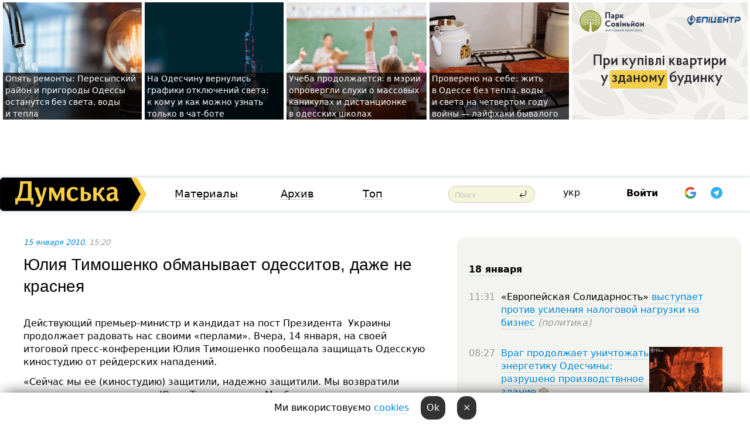

--- FILE ---
content_type: text/html; charset=windows-1251
request_url: https://dumskaya.net/news/timoshenko_takaya_timoshenko-005116/
body_size: 33327
content:
<!-- yes ads --><!-- 19 0    --><!-- [ 0 ]--><!-- 3 0    --><!-- [ 0 ]--><!-- 7 0    --><!-- [ 0 ]--><!-- 1 0    --><!-- [ 0 ]--><!-- 8 0    --><!-- [ 0 ]--><!-- 6 0    --><!-- [ 0 ]--><!DOCTYPE html PUBLIC "-//W3C//DTD XHTML 1.0 Transitional//EN" "http://www.w3.org/TR/xhtml1/DTD/xhtml1-transitional.dtd">
<html>
<head>
<link rel="alternate" hreflang="ru" href="https://dumskaya.net/news/timoshenko_takaya_timoshenko-005116/" /><meta http-equiv="Content-Type" content="text/html; charset=windows-1251" />
<title>Юлия Тимошенко обманывает одесситов, даже не краснея  | Новости Одессы</title>
 <meta name="Keywords" content="Одесская киностудия" /><meta name="Description" content="Действующий премьер-министр и&nbsp;кандидат на&nbsp;пост Президента &nbsp;Украины продолжает радовать нас&nbsp;своими &laquo;перлами&raquo;. Вчера, 14&nbsp;января, на&nbsp;своей итоговой пресс-конференции Юлия Тимошенко пообещала защищать Одесскую киностудию от&nbsp;рейдерских нападений." /><meta name="apple-itunes-app" content="app-id=980928710">
<meta name="google-play-app" content="app-id=com.wininteractive.dumskaya">
<meta property="fb:app_id" content="192205030793137" />
<meta name="robots" content="max-image-preview:standard">

<meta http-equiv="X-UA-Compatible" content="IE=edge" />
<meta name="geo.position" content="46.466667;30.733333" />
<meta name="ICBM" content="46.466667, 30.733333" />
<meta name="geo.placename" content="Odessa, Ukraine" />
<meta name="geo.region" content="ua" />
<meta name="google-signin-client_id" content="192778080836-sl2lvtcv4ptsj6cgpp99iq5cgldh1bmq.apps.googleusercontent.com">
 <link rel="stylesheet" type="text/css" href="/css/main28.css?5" media="screen" />

<link rel="stylesheet" type="text/css" href="/css/print.css" media="print" />




<!--[if IE]>
<link rel="stylesheet" type="text/css" href="/css/ie.css"  media="screen"/>
<![endif]-->
<link rel="SHORTCUT ICON" href="/i3/favicon.png" />



<!-- Google tag (gtag.js) 
<script async src="https://www.googletagmanager.com/gtag/js?id=G-2EMXL010BL"></script>
<script>
  window.dataLayer = window.dataLayer || [];
  function gtag(){dataLayer.push(arguments);}
  gtag('js', new Date());

  gtag('config', 'G-2EMXL010BL');
</script>


<script async src="https://securepubads.g.doubleclick.net/tag/js/gpt.js"></script>
-->


<script src="/js/simplelightbox-master/dist/simple-lightbox.js?v2.14.0"></script>
<link rel="stylesheet" href="/js/simplelightbox-master/dist/simple-lightbox.css?v2.14.0" /><meta property="og:url" content="https://dumskaya.net/news/timoshenko_takaya_timoshenko-005116/" />
<meta property="og:title" content="Юлия Тимошенко обманывает одесситов, даже не краснея" />
<meta property="og:type" content="article" />
<script>

  window.googletag = window.googletag || {cmd: []};
  googletag.cmd.push(function() {
    googletag.defineSlot('/22908122590,22969254535/dumskaya.net_desktop_article_bottom', [728, 90], 'div-gpt-ad-1696932866002-0').addService(googletag.pubads());
    googletag.pubads().enableSingleRequest();
    googletag.enableServices();
  });

window.googletag = window.googletag || {cmd: []};
googletag.cmd.push(function() {
googletag.defineSlot('/22908122590,22969254535/dumskaya.net_desktop_article_right_1', [[160, 600], [300, 250], [300, 600]], 'div-gpt-ad-1695373137563-0').addService(googletag.pubads());
googletag.pubads().enableSingleRequest();
googletag.enableServices();
});
</script>
<script>
window.googletag = window.googletag || {cmd: []};
googletag.cmd.push(function() {
googletag.defineSlot('/22908122590,22969254535/dumskaya.net_desktop_article_right_2', [[300, 250], [160, 600], [300, 600]], 'div-gpt-ad-1695373508230-0').addService(googletag.pubads());
googletag.pubads().enableSingleRequest();
googletag.enableServices();
});
</script>

<div id="fb-root"></div>
<script>(function(d, s, id) {
  var js, fjs = d.getElementsByTagName(s)[0];
  if (d.getElementById(id)) return;
  js = d.createElement(s); js.id = id;
  js.src = "//connect.facebook.net/ru_RU/all.js#xfbml=1&appId=192205030793137";
  fjs.parentNode.insertBefore(js, fjs);
}(document, 'script', 'facebook-jssdk'));</script><script type="text/javascript" src="/js/main5.js?3"></script>
 	
<link rel="image_src" href="http://dumskaya.net/pics/fb/rue944dpicturepicture7240_9811.jpg" />
<meta property="og:image" content="http://dumskaya.net/pics/fb/rue944dpicturepicture7240_9811.jpg"/><script type="text/javascript" src="/js/swfobject.js"></script>
<!--<script type="text/javascript" src="/js/adriver.core.2.js"></script>-->
<script src="https://apis.google.com/js/platform.js" async defer></script>


<!-- Meta Pixel Code -->
<script>
  !function(f,b,e,v,n,t,s)
  {if(f.fbq)return;n=f.fbq=function(){n.callMethod?
  n.callMethod.apply(n,arguments):n.queue.push(arguments)};
  if(!f._fbq)f._fbq=n;n.push=n;n.loaded=!0;n.version='2.0';
  n.queue=[];t=b.createElement(e);t.async=!0;
  t.src=v;s=b.getElementsByTagName(e)[0];
  s.parentNode.insertBefore(t,s)}(window, document,'script',
  'https://connect.facebook.net/en_US/fbevents.js');
  fbq('init', '194518193344446');
  fbq('track', 'PageView');
</script>
<noscript><img height="1" width="1" style="display:none"
  src="https://www.facebook.com/tr?id=194518193344446&ev=PageView&noscript=1"
/></noscript>
<!-- End Meta Pixel Code -->


</head>




<body onload="" >

<header>

<noindex class=counter>
</noindex>

<div id=tops style='max-width:100%; width:100%;'>
<a name=top></a>

<!-- 2 3    --><!-- banner 1179 ЗАРС_ПК: priority: 2 shows:0<Br> --><!-- banner 1165 зезман2: priority: 1 shows:0<Br> --><!-- banner 1181 брендинг: priority: 1 shows:0<Br> --><!-- [ 0 ]--><table width=100% style='margin-top:3px;'><tr>
<td>


<table class=topstable style='width:100%; max-width:100%'><tr>
<td style='width:3px;'>&nbsp;</td>



<td class=tops style='background: url(/pics/b2/newsvideopic_opyat-remonty-peresypskiy-rayon-i-prigorody-odes190021_46414.jpg) no-repeat; 
background-position: center top; background-size:cover; text-indent:0; padding:0 ;height:200px; vertical-align:bottom; ; cursor: pointer;' onclick="window.location='/news/opyat-remonty-peresypskiy-rayon-i-prigorody-odes-190021/';">
<div style='margin-left:4px; margin-right:4px; box-shadow: 4px 0 0 rgba(0,0,0,0.7), -4px 0 0 rgba(0,0,0,0.7); background:rgba(0,0,0,0.7);'><a href=/news/opyat-remonty-peresypskiy-rayon-i-prigorody-odes-190021/ style='text-indent:0; color:#fff; font-size:14px;
   display: inline; margin-bottom:0; line-height:20px; border: none; text-decoration: none;'>Опять ремонты: Пересыпский район и&nbsp;пригороды Одессы останутся без&nbsp;света, воды и&nbsp;тепла </a></div>
</td>
<td style='width:3px;'>&nbsp;</td>
<td class=tops style='background: url(/pics/b1/newsvideopic_na-odeschine-vernulis-grafiki-otklyucheniy-sveta190011_50969.jpg) no-repeat; 
background-position: center top; background-size:cover; text-indent:0; padding:0 ;height:200px; vertical-align:bottom; ; cursor: pointer;' onclick="window.location='/news/na-odeschine-vernulis-grafiki-otklyucheniy-sveta-190011/';">
<div style='margin-left:4px; margin-right:4px; box-shadow: 4px 0 0 rgba(0,0,0,0.7), -4px 0 0 rgba(0,0,0,0.7); background:rgba(0,0,0,0.7);'><a href=/news/na-odeschine-vernulis-grafiki-otklyucheniy-sveta-190011/ style='text-indent:0; color:#fff; font-size:14px;
   display: inline; margin-bottom:0; line-height:20px; border: none; text-decoration: none;'>На&nbsp;Одесчину вернулись графики отключений света: к&nbsp;кому и&nbsp;как&nbsp;можно узнать только в&nbsp;чат-боте </a></div>
</td>
<td style='width:3px;'>&nbsp;</td>
<td class=tops style='background: url(/pics/b8/91996newsvideopic_navchannya-trivae-u-meriji-sprostuvali-chutki-pr1768554938190009.jpg) no-repeat; 
background-position: center top; background-size:cover; text-indent:0; padding:0 ;height:200px; vertical-align:bottom; ; cursor: pointer;' onclick="window.location='/news/navchannya-trivae-u-meriji-sprostuvali-chutki-pr-190009/';">
<div style='margin-left:4px; margin-right:4px; box-shadow: 4px 0 0 rgba(0,0,0,0.7), -4px 0 0 rgba(0,0,0,0.7); background:rgba(0,0,0,0.7);'><a href=/news/navchannya-trivae-u-meriji-sprostuvali-chutki-pr-190009/ style='text-indent:0; color:#fff; font-size:14px;
   display: inline; margin-bottom:0; line-height:20px; border: none; text-decoration: none;'>Учеба продолжается: в&nbsp;мэрии опровергли слухи о&nbsp;массовых каникулах и&nbsp;дистанционке в&nbsp;одесских школах </a></div>
</td>
<td style='width:3px;'>&nbsp;</td>
<td class=tops style='background: url(/pics/b3/newsvideopic_vinnye-probki-pod-okna-i-suhoy-dush-layfhaki-che190005_94367.jpeg) no-repeat; 
background-position: center top; background-size:cover; text-indent:0; padding:0 ;height:200px; vertical-align:bottom; ; cursor: pointer;' onclick="window.location='/news/vinnye-probki-pod-okna-i-suhoy-dush-layfhaki-che-190005/';">
<div style='margin-left:4px; margin-right:4px; box-shadow: 4px 0 0 rgba(0,0,0,0.7), -4px 0 0 rgba(0,0,0,0.7); background:rgba(0,0,0,0.7);'><a href=/news/vinnye-probki-pod-okna-i-suhoy-dush-layfhaki-che-190005/ style='text-indent:0; color:#fff; font-size:14px;
   display: inline; margin-bottom:0; line-height:20px; border: none; text-decoration: none;'>Проверено на&nbsp;себе: жить в&nbsp;Одессе без&nbsp;тепла, воды и&nbsp;света на&nbsp;четвертом году войны —&nbsp;лайфхаки бывалого </a></div>
</td>
<td style='width:3px;'>&nbsp;</td>
</tr></table>

</td>




<td height=214 width=304>
<!--!2--><!--ban2--> <noindex><a href=/ad//click/?ban=1179 target=_blank rel=nofollow class=nobo style='border:none'><img  class=nobo  src=/banner/zarspk/ alt='ЗАРС_ПК' ></a><br></noindex> <!--]ban2-->
</td>

</tr></table></div>


<nav id=nav class=nav> <!-- ng 18px -->
<div id=menuitems style='background-color:#fff;'>

<div class=logocell><a href=/ title='Думская - новости Одессы, анализ одесской политики. Интересные новости в Одессе 
 и аналитические статьи.' style='height:57px;font-size:0; border:none;'><img src=/i/logoua.png 
alt='Думская - новости Одессы, анализ одесской политики. 
Интересные новости в Одессе и аналитические статьи.' style='display:inline-block;height:57px;'>
</a></div>
<div class=rightcell>  <!-- right cell -->
<div class=innertable>  <!-- inner table -->

<!-- menu cell -->
<div class=cell2pc></div>
<div class=menuitemscell>

<!-- menu table-->
<div class=menutable> 
<div style='display: table-cell; width:26%; text-align:left;'><a title='...... .. ......' href=/articles/ class=menuitem>Материалы</a></div><div style='display: table-cell; width:25%;'><a class=menuitemsel title='Архив' href=/allnews/>Архив</a></div><div style='display: table-cell; width:23%;'><a title='Найбільш популярні новини Одеси за тиждень' href=/topweek/ class=menuitem>Топ</a></div></div>
</div>
<!--<div class=cell2pc></div>-->
<!--<div class=cellline></div>-->
<!-- search cell -->
<div class=cellsearch>
<form class=searchform action=/search/// method=get style=''><div style='position:relative; width:100%'>
<input id=first class=searchinp type=text name=query placeholder='Поиск' 
onfocus="this.placeholder = ''" onblur="this.placeholder = 'Поиск'" >
<input type=image src=/i/enter.png class=searchgo>
</div></form></div>
<!--<div class=cellline></div>-->
<div style='display: table-cell; width:6%;'><div style='padding-top:15px;'><a style='color:#000' href=/setlang/ua/>укр</a></div> </div>
<script>
function showuserinfo()
{ 
 g('userinfo').className="userinfovisible";
 document.body.addEventListener('click', boxCloser, false);
}

function hideuserinfo()
{ 
 g('userinfo').className="userinfohidden";
 document.body.removeEventListener('click', boxCloser, false);
}

var last=0;

function ts()
{
 return new Date().getTime()/1000;
}

function shownewcomments()
{ 
 if (ts()-last<0.1) return;
 document.body.addEventListener('click', boxCloser, false);
 g('newcomments').className="newcommentsvisible";
 g('newcomments').style.display='block';
 g('nclink').href="javascript:hidenewcomments()";
 last=ts();
}

function hidenewcomments()
{ 
 if (ts()-last<0.1) return;
 document.body.removeEventListener('click', boxCloser, false);
 g('newcomments').className="newcommentshidden";
 g('newcomments').style.display='none';
 g('nclink').href="javascript:shownewcomments()";
 last=ts();
}


function boxCloser(e)
{
//alert(e.target.id);
  if (e.target.id != 'userinfo' && e.target.id != 'newcomments' && e.target.id != 'login' && e.target.id != 'psw')
  {
    hideuserinfo();
    hidenewcomments();
  }
}  

window.onscroll = function() {
t=window.pageYOffset;
 if (t>302){
 g('nav').className='navfixed';
 document.getElementsByTagName("BODY")[0].style.marginTop='141px';
 document.getElementById("newcomments").style.top='57px';
}
else
{
 g('nav').className='nav';
 document.getElementsByTagName("BODY")[0].style.marginTop='0';
 document.getElementById("newcomments").style.top='360px';
}
}

</script>
<!--<div class=cell2pc></div>-->
<div class=celluser style='text-align: center;'>
<div class=cellnouser style='height:30px; width:335px; vertical-align:middle; text-align:center;'><div class=cell1user style='text-align:center; margin:0 auto;'>
<div style='display: inline-block;position: relative;'>
<div style='display: inline-block;'>
<a href=javascript:showuserinfo()  id=pp
 style='color:#000;text-decoration:none;margin-left:0;display:inline-block;line-height:16px;'><b>Войти</b></a><script>

  function urlencode( s )
   {
      return encodeURIComponent( s );
   }


function authInfo(data) {
uid=data.session.user.id;
first_name=data.session.user.first_name;
last_name=data.session.user.last_name;
hash="expire="+data.session.expire+"&mid"+data.session.mid+"&secret="+data.session.secret+"&sid="+data.session.sid+"&sig="+data.session.sig;
window.location="/vkreg///"+urlencode(uid)+"/?returnurl="+urlencode(window.location.href)+"&name="+urlencode(first_name)+" "+urlencode(last_name)+"&hash="+urlencode(hash);
}

</script>
<!--<img src=/i3/fb-login.gif id=zz onclick="FB.login( registerfb(), {scope: 'email'})  " style='margin-left:20px;padding-bottom:3px;vertical-align:middle;cursor:pointer;width:20px;height:20px;'>
-->

      <script>


var accessToken='';

function registerfb()
{
FB.api('/me', function(response) {

FB.getLoginStatus(function(response) {
 accessToken=response.authResponse.accessToken;
});
var name= response.name;
var email= response.email;
var id= response.id; 
var link= response.link;
var public_key = accessToken;
window.location="/fbreg///?fbid="+urlencode(id)+"&fbname="+urlencode(name)+"&fburl="+urlencode('/news/timoshenko_takaya_timoshenko-005116///')+"&fbemail="+urlencode(email)+"&key="+urlencode(public_key);
});
}
        window.fbAsyncInit = function() {
          FB.init({
            appId      : '192205030793137',
            version    : 'v3.2',
            status     : true, 
            cookie     : true,
            xfbml      : true,
            oauth      : true,
          });
        };
        (function(d){
           var js, id = 'facebook-jssdk'; if (d.getElementById(id)) {return;}
           js = d.createElement('script'); js.id = id; js.async = true;
           js.src = "//connect.facebook.net/en_US/sdk.js";
           d.getElementsByTagName('head')[0].appendChild(js);
         }(document));
      </script>

<div  style='display:inline-block; padding-left:15px;vertical-align:middle;' id=fblog>  <div id="fb-root"></div>
<div class="fb-login-button" on-login="registerfb()" data-scope="email">&rarr;</div></div>

<div class="g-signin2" data-onsuccess="onSignIn" id=gbtn style='display:none;'></div>



<form id=gform2 method=post action="/googlereg/" style='display:none;'>
<input type=hidden name=gid id=gid2>
<input type=hidden name=nickname id=nickname2>
<input type=hidden name=email id=email2>
<input type=hidden name=pic id=pic2>
<input type=hidden name=backurl value="/news/timoshenko_takaya_timoshenko-005116///">
</form>

<div id=tgbtn style='display:none;'><script async src="https://telegram.org/js/telegram-widget.js?22" data-telegram-login="dumskayalogin_bot" data-size="small" data-auth-url="https://dumskaya.net/telegram//login/" data-request-access="write"></script>
</div>


<script>
function onSignIn(googleUser)
{
 var profile = googleUser.getBasicProfile();
 g('gid2').value=profile.getId();
 g('nickname2').value=profile.getName();
 g('email2').value=profile.getEmail();
 g('pic2').value=profile.getImageUrl();
 g('gform2').submit();
}

function z()
{
show('gbtn');
hide('xx');
hide('zz');
hide('tg');
hide('fblog');
hide('pp');
}

function tg()
{
show('tgbtn');
hide('xx');
hide('zz');
hide('fblog');
hide('tg');
hide('pp');
}

</script>

<img src=/i3/google.png id=xx onclick="z();" 
style='margin-left:20px;padding-bottom:3px;vertical-align:middle;cursor:pointer;width:20px;height:20px;'>

<img src=/i/telegram.png id=tg onclick="tg();" 
style='margin-left:20px;padding-bottom:3px;vertical-align:middle;cursor:pointer;width:20px;height:20px;'>
</div>
<div id=userinfo class=userinfohidden style='position:absolute;width:250px;left:-90px;'><div style='padding:20px;' >
<center ><b>Войти</b></center><br>
<form action=/enter/ method=post>
<input type=hidden id=turing name=turing value=43>
<script>
 document.getElementById('turing').value='42';
</script>
<input type=hidden name=backurl value=''>

<table id=userinfo1>
<tr><td width=150 style='padding-top:3px;'>E-mail<br><br> </td><td> 
<input type=text id=login name=login value='' class=inp17>  </td></tr>
<tr><td style='padding-top:3px;'>Пароль<br><br></td><td> <input type=password id=psw name=password class=inp17>  </td></tr>
</tr>



<tr><td></td>  <td align=right><input name=submitbutton type=submit value='Войти' style=';width:90px; display:block;'>
</td><td> 

</table>
</form>
<Br><a href=/register/>Регистрация</a><br><a href=/skleroz/>Восстановление пароля</a>
</div>
</div>
</div>
</div>
</div>


<div id=newcomments class=newcommentshidden><div style='padding:8px;font-size:13px; font-weight:bold;'> Новые комментарии:</div></div>
</div>

</div><!-- inner table -->
</div> <!-- right cell -->
</div> <!-- menuitems -->

</nav>

</header>
<br>



<div class=content>
<script type="text/javascript">

AJAX2("/ajaxcounter///?page=005116&pclass=20&mob=0");

  
document.onkeydown = NavigateThrough;
function NavigateThrough (event)
    {
    if (!document.getElementById) return;
    if (window.event) event = window.event;
	if (event.ctrlKey && ((event.keyCode == 0xA)||(event.keyCode == 0xD)) )
	    {
var x = window.getSelection();
var z = x.anchorNode.parentNode;
var t= z.innerText;
//alert();

var sel = window.getSelection().toString();
sel=sel.replace("&nbsp;", " ");
t=t.replace("&nbsp;", " ");
          
sel=sel.replace(/\u00A0/g, " ");
t=t.replace(/\u00A0/g, " ");
//alert(t);
AJAX("/news/timoshenko_takaya_timoshenko-005116/ctrlenter/",encodeURI(sel+"///"+t));
alert("Информация про ошибку отправлена в редакцию! Спасибо за помощь");
           }
    }
</script>
<img src="/ajaxcounter///?page=005116&pclass=20&mob=0" width=1 height=1 style='visibility:none'>


<Br><Br>
  
<link rel="canonical" href="https://dumskaya.net/news/timoshenko_takaya_timoshenko-005116/" />

<table width=100% style='max-width:1600px;'><tr>

<td class=newscol style='padding-right:20px; border:0; background: #fff;' rowspan=2>

<div style='max-width:700px; margin: 0 auto; font-size:16px; background:#fff;'>




    


<div style='color:#999; font-size:13px;'><i><a href=/allnews///2010/01/15/>15 января 2010</a>, 15:20</i>  &nbsp;&nbsp;  </div>



<div style='height:10px;'></div>

<h1>Юлия Тимошенко обманывает одесситов, даже не краснея</h1>

<br>

   







</div></div>


<script>

function photovote(id)
{
 AJAX("/index.php?class=29&id="+id+"&settemplate=vote");
}

</script>


<style>
#textdiv
{
 max-width:700px;
margin: 0 auto;
margin-bottom:10px;
}
</style>

<div id=textdiv style=' background:#fff;padding-left:20px; padding-right:20px; '>

  
<p>Действующий премьер-министр и&nbsp;кандидат на&nbsp;пост Президента &nbsp;Украины продолжает радовать нас&nbsp;своими &laquo;перлами&raquo;. Вчера, 14&nbsp;января, на&nbsp;своей итоговой пресс-конференции Юлия Тимошенко пообещала защищать Одесскую киностудию от&nbsp;рейдерских нападений.</p><p>&laquo;Сейчас мы&nbsp;ее&nbsp;(киностудию) защитили, надежно защитили. Мы&nbsp;возвратили ее&nbsp;государству, &mdash;&nbsp;сказала Юлия Тимошенко. &mdash;&nbsp;Мы&nbsp;будем снимать и&nbsp;украинские фильмы, и&nbsp;исполнять международные проекты&raquo;.</p>




</div>



<div style='background:#fff;'>
<br>
<div id=pic7240 style=' max-width:700px; margin:0 auto; text-align:center; '><a href=/pics/7/picturepicture7240_9811.jpg data-lightbox='aa' rel='lightbox[1]' title=''  class=gallery><img src=/pics/a7/picturepicture7240_9811.jpg alt='' style='max-width:700px; margin:0 auto; text-align:center; '></a><Br> </div><br>
</div>



<div id=textdiv style=' background:#fff; padding-left:20px; padding-right:20px;'>

<p>Цинизм и&nbsp;ложь этого заявления просто невероятны. &laquo;Думская.net&raquo; напоминает, что&nbsp;месяц назад, 17&nbsp;декабря 2009 года, Фонд государственного имущества Украины (ФГИ), возглавляемый народным депутатом от&nbsp;БЮТ&nbsp;и&nbsp;полностью подконтрольный Кабмину Юлии Тимошенко, принял решение выставить на&nbsp;продажу контрольный пакет акций ЗАО&nbsp;«Одесская киностудия», принадлежащий государству &mdash;&nbsp;50%&nbsp;+&nbsp;1&nbsp;акция. Номинальная стоимость госпакета акций киностудии составляет 31,08 миллиона гривен (около 3,88 миллионов долларов).</p><p>Одесские кинематографисты настаивают на&nbsp;том, чтобы это&nbsp;решение ФГИ&nbsp;было приостановлено до&nbsp;окончания в&nbsp;Украине избирательной кампании, а&nbsp;Верховная Рада рассмотрела и&nbsp;приняла Закон &laquo;О&nbsp;кино&raquo; с&nbsp;пожизненным запретом перепрофилирования предприятий киноотрасли. Сейчас это&nbsp;уже&nbsp;не&nbsp;экономический вопрос &mdash;&nbsp;это&nbsp;залог воспитания будущих поколений, вопросы развития культуры, как&nbsp;средства самоидентификации государства.</p><p>Во среду, 13&nbsp;января, активисты общественной организации «Качество жизни», возглавляемой депутатом Одесского городского совета Алексеем Гончаренко, творческой мастерской «Еще дублик» и&nbsp;Ассоциации Каскадёров Украины провели совместное пикетирование Кабинета министров и&nbsp;Секретариата Президента в&nbsp;Киеве, требуя от&nbsp;высших должностных лиц&nbsp;государства защитить Одесскую киностудию от&nbsp;уничтожения.</p><p>Напомним, что&nbsp;Одесская киностудия &mdash;&nbsp;одна из&nbsp;старейших в&nbsp;дореволюционной России и&nbsp;СССР, она&nbsp;была основана на&nbsp;базе частных кинофабрик и&nbsp;считалась одной из&nbsp;лучших в&nbsp;СССР. На&nbsp;киностудии созданы десятки фильмов, вошедших в&nbsp;золотой фонд отечественной и&nbsp;мировой кинематографии.</p><p><i><span style="font-weight: normal;">&laquo;Условия приватизации не&nbsp;предусматривают жестких ограничений по&nbsp;недопущению перепрофилирования земли, зданий и&nbsp;сооружений киностудии под&nbsp;другие нужды, &mdash;&nbsp;</span></i><span style="font-weight: normal;">отметил в&nbsp;своем выступлении Алексей Гончаренко.</span><i><span style="font-weight: normal;"> &mdash;&nbsp;Поэтому мы&nbsp;усматриваем в&nbsp;этом попытку захватить, получить какие-то права на&nbsp;7&nbsp;гектаров земли в&nbsp;прибрежной зоне Одессы, а&nbsp;при&nbsp;этом сам&nbsp;кинематограф и&nbsp;производство кино никого не&nbsp;волнует&raquo;. </span></i></p><p>В Секретариате Президента, куда пикетчики предоставили обращение, которое подписали более двух тысяч одесситов, резолюцию изучили, а&nbsp;с&nbsp;Алексеем Гончаренко связялся начальник управления гуманитарной политики Секретариата Президента, сообщивший депутату, что&nbsp;считает требования одесситов обоснованными &nbsp;и&nbsp;правильными.</p><p>Борьба за&nbsp;сохранение Одесской киностудии продолжается.</p><p><i></i></p> <script>
</script><br>

 <b>СМЕРТЬ РОССИЙСКИМ ОККУПАНТАМ!</b>  
<br>


<!-- -->




</div>


<div style='max-width:700px; margin: 0 auto; font-size:16px; '>
<div style='background:#fff;'>






                                 
                                   





 <!--!19-->

<script>
  setTimeout("AJAX('/ad//ajaxsaveview/?place=1');",5000);
</script>










</div></div>


  

<br><br>
<span style='color:#bbb'>Заметили ошибку? Выделяйте слова с ошибкой и нажимайте control-enter<br></span>
<div class=hideprint>
<br>

 

<div style='padding:0px; width:230px; margin-right:10px; margin-bottom:10px; background: #f3f4ef; border-radius:10px; display:inline-block; font-size:12px;' id=widget1140>
<table><tr><td><a href=/wiki/odesskaya-kinostudiya/ style='padding:0; border:0' title='Одесская киностудия, Одесса - новости, фото, биография, комментарии про '><img src=/pics/d3/tagpic_odesskaya-kinostudiya1140.jpg alt='Одесская киностудия' style='border-top-left-radius: 10px;border-bottom-left-radius: 10px;'></a></td><td style='padding:5px;'>


<table height=70><tr><td> <a href=/wiki/odesskaya-kinostudiya/ title='Одесская киностудия, Одесса - новости, фото, биография, комментарии про '><strong>Одесская киностудия</strong></a><br><span style='font-size:11px;'></span></td></tr>
<tr><td style='vertical-align:bottom;'><a href=/wiki/odesskaya-kinostudiya/>116 новостей</a></td></tr></table>

</td></tr></table>

</div>



<br><b>Новости по этой теме: </b><br>
<div><table style='max-width:720px'><tr><td class=tops style='background: url(/pics/a7/picturepicture_174981661759494600458258_39498.jpg) no-repeat; 
background-position: center top; background-size: cover; height:200px; vertical-align:bottom; ;'>
<div style='width:230px; padding-left:4px;'><a href=/news/odesskaya-kinostudiya-poluchila-novogo-direktora/ style='color:#fff; font-size:14px;
background:rgba(0,0,0,0.6);   display: inline; margin-bottom:0; box-shadow: 4px 0 0 rgba(0,0,0,0.6), -4px 0 0 rgba(0,0,0,0.6);  padding:2px;  line-height:20px; border: none; text-decoration: none;'>Продюсировала "Две правды" и "Довженко": Одесская киностудия получила нового руководителя</a></div>
</td> <td style='width:10px;'></td>
<td class=tops style='background: url(/pics/b4/28newsvideopic_budto-i-ne-bylo-pamyatnik-vysotckomu-vozle-odess1735638024186860.jpg) no-repeat; 
background-position: center top; background-size: cover; height:200px; vertical-align:bottom; ;'>
<div style='width:230px; padding-left:4px;'><a href=/news/budto-i-ne-bylo-pamyatnik-vysotckomu-vozle-odess/ style='color:#fff; font-size:14px;
background:rgba(0,0,0,0.6);   display: inline; margin-bottom:0; box-shadow: 4px 0 0 rgba(0,0,0,0.6), -4px 0 0 rgba(0,0,0,0.6);  padding:2px;  line-height:20px; border: none; text-decoration: none;'>Будто и не было: памятник Высоцкому возле Одесской киностудии снесли</a></div>
</td> <td style='width:10px;'></td>
<td class=tops style='background: url(/pics/b5/72349newsvideopic_odesskoy-kinostudii-grozit-bankrotstvo-iz-za-ruk184402.jpg) no-repeat; 
background-position: center top; background-size: cover; height:200px; vertical-align:bottom; ;'>
<div style='width:230px; padding-left:4px;'><a href=/news/odesskoy-kinostudii-grozit-bankrotstvo-iz-za-ruk/ style='color:#fff; font-size:14px;
background:rgba(0,0,0,0.6);   display: inline; margin-bottom:0; box-shadow: 4px 0 0 rgba(0,0,0,0.6), -4px 0 0 rgba(0,0,0,0.6);  padding:2px;  line-height:20px; border: none; text-decoration: none;'>Одесской киностудии грозит банкротство из-за решений руководства и бездействия акционеров</a></div>
</td> <td style='width:10px;'></td>
</tr></table><br></div>
<div><ul><div style='padding-bottom:3px;'><span class=datecolor>11 апреля 2024:</span> <a href=/news/besplatnaya-massovka-na-odesskoy-kinostudii-nach/>Бесплатная массовка: на Одесской киностудии начинается производство фильма, где жители города будут сниматься «ради минуты славы»</a></div><div style='padding-bottom:3px;'><span class=datecolor>10 сентября 2023:</span> <a href=/news/novaya-kolonna-na-starom-kladbishche-odesskie-ki/>Новая колонна на старом кладбище: одесские кинематографисты открыли мемориал на могиле режиссера, снимавшего Веру Холодную (фото)</a></div><div style='padding-bottom:3px;'><span class=datecolor>18 мая 2022:</span> <a href=/news/film-odesskoy-kinostudii-o-sobytiyah-v-mariupole/>Фильм Одесской киностудии получил золотую награду на кинофестивале в Голливуде </a></div><div style='padding-bottom:3px;'><span class=datecolor>27 декабря 2021:</span> <a href=/news/desyatochka-kulturnyh-sobytiy-goda-filmy-ne-dlya/>Десяточка культурных событий года: фильмы не для ханжей, Ильф с Петровым в театре, уход Ройтбурда и джаз под открытым небом</a></div><div style='padding-bottom:3px;'><span class=datecolor>6 декабря 2021:</span> <a href=/news/film-odesskoy-kinostudii-zavoeval-nagrady-srazu/>Фильм Одесской киностудии о Второй мировой завоевал награды сразу двух международных кинофестивалей (видео)</a></div><div style='padding-bottom:3px;'><span class=datecolor>27 ноября 2021:</span> <a href=/news/v-odesse-umer-kinoakter-i-odni-iz-osnovateley-mu/>В Одессе умер один из основателей Музея техники кино</a></div><div style='padding-bottom:3px;'><span class=datecolor>4 октября 2021:</span> <a href=/news/pandora-papers-raskryli-kak-ministr-kultury-tkac/>Pandora Papers: журналисты раскрыли, как министр культуры Ткаченко стал одним из совладельцев Одесской киностудии</a></div></ul><br></div>





<div style='background:#fff;'>

<table><tr>
<!--<td width=75>
<NOINDEX><a href="http://twitter.com/share" class="twitter-share-button" data-text="Юлия Тимошенко обманывает одесситов, даже не краснея #odessa" data-count="horizontal" data-via="dumskaya_net">Tweet</a><script type="text/javascript" src="https://platform.twitter.com/widgets.js"></script></NOINDEX>
</td>-->


<td width=180 align=left>
<NOINDEX>

<div class="fb-like" data-href="https://dumskaya.net/news/timoshenko_takaya_timoshenko-005116/" data-send="false" data-layout="button_count" data-width="150" data-show-faces="true" data-action="recommend" data-font="tahoma"></div>
</NOINDEX>
</td>
<Td>
 <a href=#top>Наверх &uarr;</a>
</td>
</tr></table>
</div>
</div>

<div style='background:#fff;'>
<br><div class="line1" style='margin-bottom:7px;'> </div>
<div class=hideprint>


<!--!3-->
</div>
</div>



</div>

<div style='display:'>




<div style='display: inline-block; vertical-align:top'>
<br><br><!--!7-->
</div>

<div style='height:7px;'></div>
</div>
<div class=hideprint>
<div class=line1> </div>



<div style='display:; background:#fff'>




<script>
function comform(id)
{
var t='<br><form action=/comment/'+id+'/addcomment// method=post id=f'+id+' style=display:inline onsubmit="return socialsubmit('+id+')">';
t+='<input type=hidden name=returnurl value="/news/timoshenko_takaya_timoshenko-005116///">';
t+='<textarea name=comment class=sendtextbig id=text'+id+'></textarea><div style="display:none; padding:5px; background:#eee;" id=putpic'+id+'>Адрес картинки в интернете: <input type=text name=picsource style="width:400px" id=putpicsrc'+id+'></div><input type=submit value="Ответить" name=ans><input type=button value="Вставить картинку" onclick=putpic('+id+') id=putpicbtn'+id+'><Br></form> ';
x=g('comm'+id);
x.innerHTML=t;
g('text'+id).focus();
}

function unhidecom(id)
{
 hide('hidlink'+id);
 show('hidden'+id);
}
</script>


<a name=comments> </a> <!--<B>Комментарии:</b> 
<br> --> <br> 



<script>

var setid=0;
var txt0='';

function ReplaceAll(Source,stringToFind,stringToReplace){
  var temp = Source;
    var index = temp.indexOf(stringToFind);
        while(index != -1){
            temp = temp.replace(stringToFind,stringToReplace);
            index = temp.indexOf(stringToFind);
        }
        return temp;
}

function save(id)
{
 txt= g('ed'+id).value;
 txt=ReplaceAll(txt,".","&#46;");
 txt=encodeURIComponent(txt);
//alert(txt);
 AJAX("/comment//saveedit/"+id+"/"+ txt +"/");
}

function cancel(id)
{
 g('ctxt'+id).innerHTML=txt0;
 show('edlink'+id);
}

function editcom(id)
{
 hide('edlink'+id);
 txt0=g('ctxt'+id).innerHTML;
 txt=ReplaceAll(txt0,"<br>",String.fromCharCode(10));
 txt=ReplaceAll(txt,"&laquo;",'"');
 txt=ReplaceAll(txt,"&raquo;",'"');
 txt=ReplaceAll(txt,"&nbsp;",' ');
 txt=ReplaceAll(txt,"&mdash;",'-');

 txt=ReplaceAll(txt,"Сохранить изменения Отмена",'');


 txt=ReplaceAll(txt,"«",'"');
 txt=ReplaceAll(txt,"»",'"');

 txt=ReplaceAll(txt,"https://www.youtube.com/embed/", ">https://www.youtube.com/watch?v=");
 txt=ReplaceAll(txt,'" frameborder=','<');

 txt=txt.replace(/(<([^>]+)>)/ig,"");
 g('ctxt'+id).innerHTML="<textarea id=ed"+id+" style='width:400px; height:200px;'>"+txt+"</textarea><br><button onclick=save("+id+") style='padding:5px;'>Сохранить изменения</button> <button onclick=cancel("+id+") style='padding:5px;'>Отмена</button>";
}


function win2utf(s)
{
 var t='';
   for(var i=0; i<s.length; i++)
    {
       c=s[i].charCodeAt(0);
       if (c<=127 || c>255) {t+=String.fromCharCode(c); continue; }
       if (c>=192 && c<=207)    {t+=String.fromCharCode(208)+'"'. String.fromCharCode(c-48); continue; }
       if (c>=208 && c<=239) {t+=String.fromCharCode(208)+String.fromCharCode(c-48); continue; }
       if (c>=240 && c<=255) {t+=String.fromCharCode(209)+String.fromCharCode(c-112); continue; }
       if (c==184) { t+=String.fromCharCode(209)+String.fromCharCode(209); continue; };
            if (c==168) { t+=String.fromCharCode(208)+String.fromCharCode(129);  continue; };
            if (c==184) { t+=String.fromCharCode(209)+String.fromCharCode(145); continue; };
            if (c==168) { t+=String.fromCharCode(208)+String.fromCharCode(129); continue; };
            if (c==179) { t+=String.fromCharCode(209)+String.fromCharCode(150); continue; };
            if (c==178) { t+=String.fromCharCode(208)+String.fromCharCode(134); continue; };
            if (c==191) { t+=String.fromCharCode(209)+String.fromCharCode(151); continue; };
            if (c==175) { t+=String.fromCharCode(208)+String.fromCharCode(135); continue; };
            if (c==186) { t+=String.fromCharCode(209)+String.fromCharCode(148); continue; };
            if (c==170) { t+=String.fromCharCode(208)+String.fromCharCode(132); continue; };
            if (c==180) { t+=String.fromCharCode(210)+String.fromCharCode(145); continue; };
            if (c==165) { t+=String.fromCharCode(210)+String.fromCharCode(144); continue; };
            if (c==184) { t+=String.fromCharCode(209)+String.fromCharCode(145); continue; };
   }
   return t;
}



function socialsubmit(id)
{
 
 
 if (!stop) g('f'+id).submit();
}


function showthread(id)
{
 hide('show'+id);
 show('data'+id);
}

function putpic(id)
{
 show('putpic'+id);
 g('putpicsrc'+id).focus();
 hide('putpicbtn'+id);
}

function admindel(id)
{
 AJAX("/index.php?class=27&id="+id+"&delcom=1");
}

function adminhide(id)
{
 AJAX("/index.php?class=27&id="+id+"&delcom=5");
}

function adminshow(id)
{
 AJAX("/index.php?class=27&id="+id+"&delcom=6");
}


function checkpic(id)
{
 var pic=g('compic'+id);

 if (pic.width>2200 || pic.height>2200)
 {
  pic.src='';
  pic.height=0;
  pic.width=0;
 }
else
{
 if (pic.width>900)
  pic.width=600;
 else
 if (pic.height>600) pic.height=600;
}
}


</script>



<div><a name=comment47995></a>
 <div class=pb10  id=hidden47995  >
<table><tr><td class=comtd1><a href=/user/gena1969/ title='gena1969' style='border-bottom: none;'><img width=75 height=75 src=/pics/auserpic.gif alt='gena1969' style='-webkit-border-radius: 38px; -moz-border-radius: 38px; border-radius: 38px;'></a></td><td cla1ss=comtd2>
<div style='background-color:#eee; border-radius:15px; padding:15px; color :#000; '>

<div style='min-height:25px;'><a href=/user/gena1969/ class=user>gena1969</a>    <a href=/news/timoshenko_takaya_timoshenko-005116/#comment47995 class=comdate>15 января 2010, 15:24</a> &nbsp;   &nbsp; <span id=q47995>+15</span> &nbsp;  &nbsp;&nbsp;&nbsp; </div>
 <div id=ctxt47995>Что теперь тут начнётся</div>
</div> 
&nbsp;&nbsp; <a class=comans href=javascript:comform(47995)>Ответить</a> &nbsp;&nbsp;&nbsp;  

 <div id=comm47995></div>

</td></tr></table>

</div><div class=comansd><div><a name=comment48247></a>
 <div class=pb10  id=hidden48247  >
<table><tr><td class=comtd1><a href=/user/Aram/ title='Арам' style='border-bottom: none;'><img width=75 height=75 src=/pics/auserpic.gif alt='Арам' style='-webkit-border-radius: 38px; -moz-border-radius: 38px; border-radius: 38px;'></a></td><td cla1ss=comtd2>
<div style='background-color:#eee; border-radius:15px; padding:15px; color :#000; '>

<div style='min-height:25px;'><a href=/user/Aram/ class=user>Арам</a>    <a href=/news/timoshenko_takaya_timoshenko-005116/#comment48247 class=comdate>16 января 2010, 00:29</a> &nbsp;   &nbsp; <span id=q48247>-1</span> &nbsp;  &nbsp;&nbsp;&nbsp; </div>
 <div id=ctxt48247>Так&nbsp;она&nbsp;же&nbsp;женщина ей&nbsp;можно, вон&nbsp;Эльфа нас&nbsp;всех обманула, а&nbsp;мы&nbsp;к&nbsp;ней&nbsp;со&nbsp;всей душой.<br>Как их&nbsp;после этого любить можно.</div>
</div> 
&nbsp;&nbsp; <a class=comans href=javascript:comform(48247)>Ответить</a> &nbsp;&nbsp;&nbsp;  

 <div id=comm48247></div>

</td></tr></table>

</div><div class=comansd><div id=show48498 style='margin-left:70px;'><a href=javascript:showthread(48498)><b>3 ответа &rarr;</b></a><br></div> <div id=data48498 style='padding:5px;border:2px solid #ddd; display:none;'> <div><a name=comment48251></a>
 <div class=pb10  id=hidden48251  >
<table><tr><td class=comtd1><a href=/user/Galagura/ title='Galagura' style='border-bottom: none;'><img width=75 height=75 src=/pics/auserpics/userpic3731.gif alt='Galagura' style='-webkit-border-radius: 38px; -moz-border-radius: 38px; border-radius: 38px;'></a></td><td cla1ss=comtd2>
<div style='background-color:#eee; border-radius:15px; padding:15px; color :#000; '>

<div style='min-height:25px;'><a href=/user/Galagura/ class=user>Galagura</a>    <a href=/news/timoshenko_takaya_timoshenko-005116/#comment48251 class=comdate>16 января 2010, 00:31</a> &nbsp;   &nbsp; <span id=q48251>+5</span> &nbsp;  &nbsp;&nbsp;&nbsp; </div>
 <div id=ctxt48251>Предлагаете любить мужчин? ;)</div>
</div> 
&nbsp;&nbsp; <a class=comans href=javascript:comform(48251)>Ответить</a> &nbsp;&nbsp;&nbsp;  

 <div id=comm48251></div>

</td></tr></table>

</div><div class=comansd><div><a name=comment48288></a>
 <div class=pb10  id=hidden48288  >
<table><tr><td class=comtd1><a href=/user/Elena_(Odessa)/ title='Елена (Одесса)' style='border-bottom: none;'><img width=75 height=75 src=/pics/auserpic.gif alt='Елена (Одесса)' style='-webkit-border-radius: 38px; -moz-border-radius: 38px; border-radius: 38px;'></a></td><td cla1ss=comtd2>
<div style='background-color:#eee; border-radius:15px; padding:15px; color :#000; '>

<div style='min-height:25px;'><a href=/user/Elena_(Odessa)/ class=user>Елена (Одесса)</a>    <a href=/news/timoshenko_takaya_timoshenko-005116/#comment48288 class=comdate>16 января 2010, 01:30</a> &nbsp;   &nbsp; <span id=q48288>+4</span> &nbsp;  &nbsp;&nbsp;&nbsp; </div>
 <div id=ctxt48288>:-)</div>
</div> 
&nbsp;&nbsp; <a class=comans href=javascript:comform(48288)>Ответить</a> &nbsp;&nbsp;&nbsp;  

 <div id=comm48288></div>

</td></tr></table>

</div><div class=comansd></div></div></div></div><div><a name=comment48498></a>
 <div class=pb10  id=hidden48498  >
<table><tr><td class=comtd1><a href=/user/Cvelyk/ title='Цвелык' style='border-bottom: none;'><img width=75 height=75 src=/pics/auserpic.gif alt='Цвелык' style='-webkit-border-radius: 38px; -moz-border-radius: 38px; border-radius: 38px;'></a></td><td cla1ss=comtd2>
<div style='background-color:#eee; border-radius:15px; padding:15px; color :#000; '>

<div style='min-height:25px;'><a href=/user/Cvelyk/ class=user>Цвелык</a>    <a href=/news/timoshenko_takaya_timoshenko-005116/#comment48498 class=comdate>16 января 2010, 21:43</a> &nbsp;   &nbsp; <span id=q48498>+2</span> &nbsp;  &nbsp;&nbsp;&nbsp; </div>
 <div id=ctxt48498>Любить женщин не&nbsp;только можно, но&nbsp;и&nbsp;нужно! Их&nbsp;нужно любить, любить, любить! <br>Правило: &laquo;Мужчина врет про&nbsp;будущее, женщина про&nbsp;прошлое&raquo;<br>Не следует забывать, что&nbsp;бывают двойные исключения: см.выше &mdash; &laquo;не&nbsp;краснея&raquo; ;)<br>&nbsp;</div>
</div> 
&nbsp;&nbsp; <a class=comans href=javascript:comform(48498)>Ответить</a> &nbsp;&nbsp;&nbsp;  

 <div id=comm48498></div>

</td></tr></table>

</div><div class=comansd></div></div> </div><br></div></div></div></div><div><a name=comment48000></a>
 <div class=pb10  id=hidden48000  >
<table><tr><td class=comtd1><a href=/user/IronLdy/ title='Iron_L@dy' style='border-bottom: none;'><img width=75 height=75 src=/pics/auserpic.gif alt='Iron_L@dy' style='-webkit-border-radius: 38px; -moz-border-radius: 38px; border-radius: 38px;'></a></td><td cla1ss=comtd2>
<div style='background-color:#eee; border-radius:15px; padding:15px; color :#000; '>

<div style='min-height:25px;'><a href=/user/IronLdy/ class=user>Iron_L@dy</a>    <a href=/news/timoshenko_takaya_timoshenko-005116/#comment48000 class=comdate>15 января 2010, 15:44</a> &nbsp;   &nbsp; <span id=q48000>+14</span> &nbsp;  &nbsp;&nbsp;&nbsp; </div>
 <div id=ctxt48000>Я&nbsp;не&nbsp;удивылась, Юлька продала Криворожсталь, пыталась продать Припортовый, от&nbsp;Киностудии хотела деньжат заработать, голосуйте за&nbsp;Юлю&nbsp;и&nbsp;останетесь без&nbsp;средств для&nbsp;существования!!! &nbsp;</div>
</div> 
&nbsp;&nbsp; <a class=comans href=javascript:comform(48000)>Ответить</a> &nbsp;&nbsp;&nbsp;  

 <div id=comm48000></div>

</td></tr></table>

</div><div class=comansd><div><a name=comment48012></a>
 <div class=pb10  id=hidden48012  >
<table><tr><td class=comtd1><a href=/user/Natalya_Odessa/ title='Наталья, Одесса' style='border-bottom: none;'><img width=75 height=75 src=/pics/auserpic.gif alt='Наталья, Одесса' style='-webkit-border-radius: 38px; -moz-border-radius: 38px; border-radius: 38px;'></a></td><td cla1ss=comtd2>
<div style='background-color:#eee; border-radius:15px; padding:15px; color :#000; '>

<div style='min-height:25px;'><a href=/user/Natalya_Odessa/ class=user>Наталья, Одесса</a>    <a href=/news/timoshenko_takaya_timoshenko-005116/#comment48012 class=comdate>15 января 2010, 16:19</a> &nbsp;   &nbsp; <span id=q48012>+9</span> &nbsp;  &nbsp;&nbsp;&nbsp; </div>
 <div id=ctxt48012>А&nbsp;главное &mdash; без&nbsp;своей славной истории, без&nbsp;своего родного языка. Выучат подрастающую смену балакать на&nbsp;мове, со&nbsp;временем мы&nbsp;уйдем и&nbsp;Одесса станет &laquo;Одэсой&raquo; с&nbsp;парубками на&nbsp;улицах и&nbsp;с&nbsp;Гуцалюком-мером&#133 Классная перспектива&#133</div>
</div> 
&nbsp;&nbsp; <a class=comans href=javascript:comform(48012)>Ответить</a> &nbsp;&nbsp;&nbsp;  

 <div id=comm48012></div>

</td></tr></table>

</div><div class=comansd><div id=show48030 style='margin-left:70px;'><a href=javascript:showthread(48030)><b>4 ответа &rarr;</b></a><br></div> <div id=data48030 style='padding:5px;border:2px solid #ddd; display:none;'> <div><a name=comment48016></a>
 <div class=pb10  id=hidden48016  >
<table><tr><td class=comtd1><a href=/user/iran/ title='iran' style='border-bottom: none;'><img width=75 height=75 src=/pics/auserpic.gif alt='iran' style='-webkit-border-radius: 38px; -moz-border-radius: 38px; border-radius: 38px;'></a></td><td cla1ss=comtd2>
<div style='background-color:#eee; border-radius:15px; padding:15px; color :#000; '>

<div style='min-height:25px;'><a href=/user/iran/ class=user>iran</a>    <a href=/news/timoshenko_takaya_timoshenko-005116/#comment48016 class=comdate>15 января 2010, 16:34</a> &nbsp;   &nbsp; <span id=q48016>-8</span> &nbsp;  &nbsp;&nbsp;&nbsp; </div>
 <div id=ctxt48016>в&nbsp;Одесі і&nbsp;зараз, і&nbsp;сотню років тому говорили на&nbsp;суміші російсько-україно-молдавсько-єврейській мові &mdash; Адєсском язикє<br> &nbsp;</div>
</div> 
&nbsp;&nbsp; <a class=comans href=javascript:comform(48016)>Ответить</a> &nbsp;&nbsp;&nbsp;  

 <div id=comm48016></div>

</td></tr></table>

</div><div class=comansd><div><a name=comment48091></a>
 <div class=pb10  id=hidden48091  >
<table><tr><td class=comtd1><a href=/user/upszzzzzzzzzzzzzzzzzzzzzzzzzzzzzzzzz/ title='upszzzzzzzzzzzzz' style='border-bottom: none;'><img width=75 height=75 src=/pics/a9/userpic3788.jpg alt='upszzzzzzzzzzzzz' style='-webkit-border-radius: 38px; -moz-border-radius: 38px; border-radius: 38px;'></a></td><td cla1ss=comtd2>
<div style='background-color:#eee; border-radius:15px; padding:15px; color :#000; '>

<div style='min-height:25px;'><a href=/user/upszzzzzzzzzzzzzzzzzzzzzzzzzzzzzzzzz/ class=user>upszzzzzzzzzzzzz</a>    <a href=/news/timoshenko_takaya_timoshenko-005116/#comment48091 class=comdate>15 января 2010, 20:02</a> &nbsp;   &nbsp; <span id=q48091>+3</span> &nbsp;  &nbsp;&nbsp;&nbsp; </div>
 <div id=ctxt48091>пиши на русском я сказал!</div>
</div> 
&nbsp;&nbsp; <a class=comans href=javascript:comform(48091)>Ответить</a> &nbsp;&nbsp;&nbsp;  

 <div id=comm48091></div>

</td></tr></table>

</div><div class=comansd></div></div><div><a name=comment48217></a>
 <div class=pb10  id=hidden48217  >
<table><tr><td class=comtd1><a href=/user/Lanser-Odessa/ title='Лансер-Одесса' style='border-bottom: none;'><img width=75 height=75 src=/pics/a6/userpic3098.jpg alt='Лансер-Одесса' style='-webkit-border-radius: 38px; -moz-border-radius: 38px; border-radius: 38px;'></a></td><td cla1ss=comtd2>
<div style='background-color:#eee; border-radius:15px; padding:15px; color :#000; '>

<div style='min-height:25px;'><a href=/user/Lanser-Odessa/ class=user>Лансер-Одесса</a>    <a href=/news/timoshenko_takaya_timoshenko-005116/#comment48217 class=comdate>16 января 2010, 00:08</a> &nbsp;   &nbsp; <span id=q48217>+3</span> &nbsp;  &nbsp;&nbsp;&nbsp; </div>
 <div id=ctxt48217>Ви знаете, шё я знаю, шё знають они&#133 Или да?!</div>
</div> 
&nbsp;&nbsp; <a class=comans href=javascript:comform(48217)>Ответить</a> &nbsp;&nbsp;&nbsp;  

 <div id=comm48217></div>

</td></tr></table>

</div><div class=comansd></div></div></div></div><div><a name=comment48030></a>
 <div class=pb10  id=hidden48030  >
<table><tr><td class=comtd1><a href=/user/neoOdessit/ title='neo_Odessit' style='border-bottom: none;'><img width=75 height=75 src=/pics/auserpic.gif alt='neo_Odessit' style='-webkit-border-radius: 38px; -moz-border-radius: 38px; border-radius: 38px;'></a></td><td cla1ss=comtd2>
<div style='background-color:#eee; border-radius:15px; padding:15px; color :#000; '>

<div style='min-height:25px;'><a href=/user/neoOdessit/ class=user>neo_Odessit</a>   &nbsp; <img src=/i/flags/ua.gif alt='страна по ip - ua'> <a href=/news/timoshenko_takaya_timoshenko-005116/#comment48030 class=comdate>15 января 2010, 17:11</a> &nbsp;   &nbsp; <span id=q48030>-1</span> &nbsp;  &nbsp;&nbsp;&nbsp; </div>
 <div id=ctxt48030>Наталья Витренко?</div>
</div> 
&nbsp;&nbsp; <a class=comans href=javascript:comform(48030)>Ответить</a> &nbsp;&nbsp;&nbsp;  

 <div id=comm48030></div>

</td></tr></table>

</div><div class=comansd></div></div> </div><br></div></div><div><a name=comment48289></a>
 <div class=pb10  id=hidden48289  >
<table><tr><td class=comtd1><a href=/user/Elena_(Odessa)/ title='Елена (Одесса)' style='border-bottom: none;'><img width=75 height=75 src=/pics/auserpic.gif alt='Елена (Одесса)' style='-webkit-border-radius: 38px; -moz-border-radius: 38px; border-radius: 38px;'></a></td><td cla1ss=comtd2>
<div style='background-color:#eee; border-radius:15px; padding:15px; color :#000; '>

<div style='min-height:25px;'><a href=/user/Elena_(Odessa)/ class=user>Елена (Одесса)</a>    <a href=/news/timoshenko_takaya_timoshenko-005116/#comment48289 class=comdate>16 января 2010, 01:31</a> &nbsp;   &nbsp; <span id=q48289>+4</span> &nbsp;  &nbsp;&nbsp;&nbsp; </div>
 <div id=ctxt48289>и без исторического наследия</div>
</div> 
&nbsp;&nbsp; <a class=comans href=javascript:comform(48289)>Ответить</a> &nbsp;&nbsp;&nbsp;  

 <div id=comm48289></div>

</td></tr></table>

</div><div class=comansd></div></div></div></div><div><a name=comment48013></a>
 <div class=pb10  id=hidden48013  >
<table><tr><td class=comtd1><a href=/user/shalyaj-valyaj/ title='шаляй-валяй' style='border-bottom: none;'><img width=75 height=75 src=/pics/auserpics/userpic2905.jpg alt='шаляй-валяй' style='-webkit-border-radius: 38px; -moz-border-radius: 38px; border-radius: 38px;'></a></td><td cla1ss=comtd2>
<div style='background-color:#eee; border-radius:15px; padding:15px; color :#000; '>

<div style='min-height:25px;'><a href=/user/shalyaj-valyaj/ class=user>шаляй-валяй</a>   &nbsp; <img src=/i/flags/od.gif alt='страна по ip - od'> <a href=/news/timoshenko_takaya_timoshenko-005116/#comment48013 class=comdate>15 января 2010, 16:20</a> &nbsp;   &nbsp; <span id=q48013>+6</span> &nbsp;  &nbsp;&nbsp;&nbsp; </div>
 <div id=ctxt48013>Стыдно за примьера.</div>
</div> 
&nbsp;&nbsp; <a class=comans href=javascript:comform(48013)>Ответить</a> &nbsp;&nbsp;&nbsp;  

 <div id=comm48013></div>

</td></tr></table>

</div><div class=comansd></div></div><div><a name=comment48017></a>
 <div class=pb10  id=hidden48017  >
<table><tr><td class=comtd1><a href=/user/Natalya_Odessa/ title='Наталья, Одесса' style='border-bottom: none;'><img width=75 height=75 src=/pics/auserpic.gif alt='Наталья, Одесса' style='-webkit-border-radius: 38px; -moz-border-radius: 38px; border-radius: 38px;'></a></td><td cla1ss=comtd2>
<div style='background-color:#eee; border-radius:15px; padding:15px; color :#000; '>

<div style='min-height:25px;'><a href=/user/Natalya_Odessa/ class=user>Наталья, Одесса</a>    <a href=/news/timoshenko_takaya_timoshenko-005116/#comment48017 class=comdate>15 января 2010, 16:37</a> &nbsp;   &nbsp; <span id=q48017>+12</span> &nbsp;  &nbsp;&nbsp;&nbsp; </div>
 <div id=ctxt48017>iran, если вам&nbsp;не&nbsp;менее лет&nbsp;50,&nbsp;то&nbsp;вы&nbsp;должны помнить из&nbsp;своего детства, смесью каких языков был&nbsp;одесский когда-то. Но&nbsp;мовы там&nbsp;не&nbsp;стояло.</div>
</div> 
&nbsp;&nbsp; <a class=comans href=javascript:comform(48017)>Ответить</a> &nbsp;&nbsp;&nbsp;  

 <div id=comm48017></div>

</td></tr></table>

</div><div class=comansd><div><a name=comment48025></a>
<a href=javascript:unhidecom(48025) id=hidlink48025 style='display: inline-block; margin-bottom:13px;'>Комментарий получил много негативных оценок посетителей</a><Br> <div class=pb10  id=hidden48025   style='display:none' >
<table><tr><td class=comtd1><a href=/user/gena1969/ title='gena1969' style='border-bottom: none;'><img width=75 height=75 src=/pics/auserpic.gif alt='gena1969' style='-webkit-border-radius: 38px; -moz-border-radius: 38px; border-radius: 38px;'></a></td><td cla1ss=comtd2>
<div style='background-color:#eee; border-radius:15px; padding:15px; color :#000; '>

<div style='min-height:25px;'><a href=/user/gena1969/ class=user>gena1969</a>    <a href=/news/timoshenko_takaya_timoshenko-005116/#comment48025 class=comdate>15 января 2010, 16:55</a> &nbsp;   &nbsp; <span id=q48025>-11</span> &nbsp;  &nbsp;&nbsp;&nbsp; </div>
 <div id=ctxt48025>Наталья, на&nbsp;мовы та&nbsp;как&nbsp;раз&nbsp;стояло! Как&nbsp;говорят в&nbsp;Одессе &laquo;тудой&raquo;?-а это&nbsp;с&nbsp;украиского, если я&nbsp;не&nbsp;ошибаюсь</div>
</div> 
&nbsp;&nbsp; <a class=comans href=javascript:comform(48025)>Ответить</a> &nbsp;&nbsp;&nbsp;  

 <div id=comm48025></div>

</td></tr></table>

</div><div class=comansd><div id=show48237 style='margin-left:70px;'><a href=javascript:showthread(48237)><b>6 ответов &rarr;</b></a><br></div> <div id=data48237 style='padding:5px;border:2px solid #ddd; display:none;'> <div><a name=comment48028></a>
 <div class=pb10  id=hidden48028  >
<table><tr><td class=comtd1><a href=/user/Natalya_Odessa/ title='Наталья, Одесса' style='border-bottom: none;'><img width=75 height=75 src=/pics/auserpic.gif alt='Наталья, Одесса' style='-webkit-border-radius: 38px; -moz-border-radius: 38px; border-radius: 38px;'></a></td><td cla1ss=comtd2>
<div style='background-color:#eee; border-radius:15px; padding:15px; color :#000; '>

<div style='min-height:25px;'><a href=/user/Natalya_Odessa/ class=user>Наталья, Одесса</a>    <a href=/news/timoshenko_takaya_timoshenko-005116/#comment48028 class=comdate>15 января 2010, 17:07</a> &nbsp;   &nbsp; <span id=q48028>+8</span> &nbsp;  &nbsp;&nbsp;&nbsp; </div>
 <div id=ctxt48028>&laquo;Тудой&raquo; &mdash; кажется вообще &nbsp;ни&nbsp;из&nbsp;какого языка, а&nbsp;так, чисто одесское изобретение. А&nbsp;слов было больше всего из&nbsp;еврейского наречия. Также &mdash; особое произношение. Я&nbsp;когда в&nbsp;Москву учиться попала, надо мной все&nbsp;потешались, как&nbsp;я&nbsp;говорю, хотя я&nbsp;свято верила, что&nbsp;говорю на&nbsp;чистейшем русском! &nbsp;</div>
</div> 
&nbsp;&nbsp; <a class=comans href=javascript:comform(48028)>Ответить</a> &nbsp;&nbsp;&nbsp;  

 <div id=comm48028></div>

</td></tr></table>

</div><div class=comansd><div><a name=comment48042></a>
 <div class=pb10  id=hidden48042  >
<table><tr><td class=comtd1><a href=/user/shalyaj-valyaj/ title='шаляй-валяй' style='border-bottom: none;'><img width=75 height=75 src=/pics/auserpics/userpic2905.jpg alt='шаляй-валяй' style='-webkit-border-radius: 38px; -moz-border-radius: 38px; border-radius: 38px;'></a></td><td cla1ss=comtd2>
<div style='background-color:#eee; border-radius:15px; padding:15px; color :#000; '>

<div style='min-height:25px;'><a href=/user/shalyaj-valyaj/ class=user>шаляй-валяй</a>   &nbsp; <img src=/i/flags/od.gif alt='страна по ip - od'> <a href=/news/timoshenko_takaya_timoshenko-005116/#comment48042 class=comdate>15 января 2010, 17:27</a> &nbsp;   &nbsp; <span id=q48042>+5</span> &nbsp;  &nbsp;&nbsp;&nbsp; </div>
 <div id=ctxt48042>В&nbsp;Москве над&nbsp;нами до&nbsp;сих&nbsp;пор&nbsp;посмеиваются (в&nbsp;хорошем смысле слова) &nbsp;и&nbsp;записывают &laquo;чисто&raquo; наши исконные выражения. &nbsp;</div>
</div> 
&nbsp;&nbsp; <a class=comans href=javascript:comform(48042)>Ответить</a> &nbsp;&nbsp;&nbsp;  

 <div id=comm48042></div>

</td></tr></table>

</div><div class=comansd></div></div><div><a name=comment48076></a>
 <div class=pb10  id=hidden48076  >
<table><tr><td class=comtd1><a href=/user/Galagura/ title='Galagura' style='border-bottom: none;'><img width=75 height=75 src=/pics/auserpics/userpic3731.gif alt='Galagura' style='-webkit-border-radius: 38px; -moz-border-radius: 38px; border-radius: 38px;'></a></td><td cla1ss=comtd2>
<div style='background-color:#eee; border-radius:15px; padding:15px; color :#000; '>

<div style='min-height:25px;'><a href=/user/Galagura/ class=user>Galagura</a>    <a href=/news/timoshenko_takaya_timoshenko-005116/#comment48076 class=comdate>15 января 2010, 19:04</a> &nbsp;   &nbsp; <span id=q48076>+11</span> &nbsp;  &nbsp;&nbsp;&nbsp; </div>
 <div id=ctxt48076>В&nbsp;детстве я&nbsp;часто слышал это&nbsp;слово &mdash; &laquo;тудой&raquo;, хотя он&nbsp;прошло за&nbsp;1000 км&nbsp;от&nbsp;Одессы.</div>
</div> 
&nbsp;&nbsp; <a class=comans href=javascript:comform(48076)>Ответить</a> &nbsp;&nbsp;&nbsp;  

 <div id=comm48076></div>

</td></tr></table>

</div><div class=comansd><div><a name=comment48252></a>
 <div class=pb10  id=hidden48252  >
<table><tr><td class=comtd1><a href=/user/Aram/ title='Арам' style='border-bottom: none;'><img width=75 height=75 src=/pics/auserpic.gif alt='Арам' style='-webkit-border-radius: 38px; -moz-border-radius: 38px; border-radius: 38px;'></a></td><td cla1ss=comtd2>
<div style='background-color:#eee; border-radius:15px; padding:15px; color :#000; '>

<div style='min-height:25px;'><a href=/user/Aram/ class=user>Арам</a>    <a href=/news/timoshenko_takaya_timoshenko-005116/#comment48252 class=comdate>16 января 2010, 00:32</a> &nbsp;   &nbsp; <span id=q48252>+5</span> &nbsp;  &nbsp;&nbsp;&nbsp; </div>
 <div id=ctxt48252>Тудой, сюдой, там-сям, где-ся, отселя, туды-сюды, здеся, откеля, &#133&nbsp;&nbsp;</div>
</div> 
&nbsp;&nbsp; <a class=comans href=javascript:comform(48252)>Ответить</a> &nbsp;&nbsp;&nbsp;  

 <div id=comm48252></div>

</td></tr></table>

</div><div class=comansd><div><a name=comment48307></a>
 <div class=pb10  id=hidden48307  >
<table><tr><td class=comtd1><a href=/user/Lanser-Odessa/ title='Лансер-Одесса' style='border-bottom: none;'><img width=75 height=75 src=/pics/a6/userpic3098.jpg alt='Лансер-Одесса' style='-webkit-border-radius: 38px; -moz-border-radius: 38px; border-radius: 38px;'></a></td><td cla1ss=comtd2>
<div style='background-color:#eee; border-radius:15px; padding:15px; color :#000; '>

<div style='min-height:25px;'><a href=/user/Lanser-Odessa/ class=user>Лансер-Одесса</a>    <a href=/news/timoshenko_takaya_timoshenko-005116/#comment48307 class=comdate>16 января 2010, 02:05</a> &nbsp;   &nbsp; <span id=q48307>+8</span> &nbsp;  &nbsp;&nbsp;&nbsp; </div>
 <div id=ctxt48307>Арам! Ты &laquo;оттудова&raquo; запамятовал&#133</div>
</div> 
&nbsp;&nbsp; <a class=comans href=javascript:comform(48307)>Ответить</a> &nbsp;&nbsp;&nbsp;  

 <div id=comm48307></div>

</td></tr></table>

</div><div class=comansd></div></div></div></div></div></div></div></div><div><a name=comment48237></a>
 <div class=pb10  id=hidden48237  >
<table><tr><td class=comtd1><a href=/user/Lanser-Odessa/ title='Лансер-Одесса' style='border-bottom: none;'><img width=75 height=75 src=/pics/a6/userpic3098.jpg alt='Лансер-Одесса' style='-webkit-border-radius: 38px; -moz-border-radius: 38px; border-radius: 38px;'></a></td><td cla1ss=comtd2>
<div style='background-color:#eee; border-radius:15px; padding:15px; color :#000; '>

<div style='min-height:25px;'><a href=/user/Lanser-Odessa/ class=user>Лансер-Одесса</a>    <a href=/news/timoshenko_takaya_timoshenko-005116/#comment48237 class=comdate>16 января 2010, 00:22</a> &nbsp;   &nbsp; <span id=q48237>+1</span> &nbsp;  &nbsp;&nbsp;&nbsp; </div>
 <div id=ctxt48237>Ошибаетесь уважаемый&#133</div>
</div> 
&nbsp;&nbsp; <a class=comans href=javascript:comform(48237)>Ответить</a> &nbsp;&nbsp;&nbsp;  

 <div id=comm48237></div>

</td></tr></table>

</div><div class=comansd></div></div> </div><br></div></div><div><a name=comment48228></a>
 <div class=pb10  id=hidden48228  >
<table><tr><td class=comtd1><a href=/user/Lanser-Odessa/ title='Лансер-Одесса' style='border-bottom: none;'><img width=75 height=75 src=/pics/a6/userpic3098.jpg alt='Лансер-Одесса' style='-webkit-border-radius: 38px; -moz-border-radius: 38px; border-radius: 38px;'></a></td><td cla1ss=comtd2>
<div style='background-color:#eee; border-radius:15px; padding:15px; color :#000; '>

<div style='min-height:25px;'><a href=/user/Lanser-Odessa/ class=user>Лансер-Одесса</a>    <a href=/news/timoshenko_takaya_timoshenko-005116/#comment48228 class=comdate>16 января 2010, 00:14</a> &nbsp;   &nbsp; <span id=q48228>+9</span> &nbsp;  &nbsp;&nbsp;&nbsp; </div>
 <div id=ctxt48228>Однозначно Натуля! Я&nbsp;всю&nbsp;жизнь рядом с&nbsp;&laquo;Привозом&raquo; и&nbsp;в&nbsp;детстве друзей евреев было больше чем&nbsp;всех остальных. И&nbsp;прекрасно помню возле двора длинную скамеечку и&nbsp;сидящих наших бабушек &mdash; евреек в&nbsp;чёрном. Я&nbsp;&mdash; хохол, но&nbsp;не&nbsp;оговорился, именно НАШИХ БАБУШЕК (!&nbsp;),&nbsp;ибо&nbsp;и&nbsp;гоняли, и&nbsp;лечили, и&nbsp;кормили весь наш&nbsp;табун скопом не&nbsp;деля на&nbsp;своих и&nbsp;чужих&#133</div>
</div> 
&nbsp;&nbsp; <a class=comans href=javascript:comform(48228)>Ответить</a> &nbsp;&nbsp;&nbsp;  

 <div id=comm48228></div>

</td></tr></table>

</div><div class=comansd><div id=show48326 style='margin-left:70px;'><a href=javascript:showthread(48326)><b>1 ответ &rarr;</b></a><br></div> <div id=data48326 style='padding:5px;border:2px solid #ddd; display:none;'> <div><a name=comment48326></a>
 <div class=pb10  id=hidden48326  >
<table><tr><td class=comtd1><a href=/user/Natalya_Odessa/ title='Наталья, Одесса' style='border-bottom: none;'><img width=75 height=75 src=/pics/auserpic.gif alt='Наталья, Одесса' style='-webkit-border-radius: 38px; -moz-border-radius: 38px; border-radius: 38px;'></a></td><td cla1ss=comtd2>
<div style='background-color:#eee; border-radius:15px; padding:15px; color :#000; '>

<div style='min-height:25px;'><a href=/user/Natalya_Odessa/ class=user>Наталья, Одесса</a>    <a href=/news/timoshenko_takaya_timoshenko-005116/#comment48326 class=comdate>16 января 2010, 09:54</a> &nbsp;   &nbsp; <span id=q48326>+4</span> &nbsp;  &nbsp;&nbsp;&nbsp; </div>
 <div id=ctxt48326>Мне&nbsp;ТАК&nbsp;жаль, что&nbsp;евреи почти все&nbsp;уехали из&nbsp;Одессы, не&nbsp;передать! Я&nbsp;тоже не&nbsp;тех&nbsp;кровей, но&nbsp;при&nbsp;том&nbsp;соседстве было куда приятнее и&nbsp;веселее жить. Пусть материально было не&nbsp;очень, а&nbsp;вот&nbsp;морально &mdash; не&nbsp;сравнить с&nbsp;нынешним временем, когда галичина у&nbsp;власти. Не&nbsp;знаю, как&nbsp;у&nbsp;кого, а&nbsp;у&nbsp;меня по&nbsp;евреям еще&nbsp;та&nbsp;ностальгия! Разве всплыли бы&nbsp;такие, как&nbsp;Усов или&nbsp;Гуцалюк? Бр-р-р! Мерзопакость.</div>
</div> 
&nbsp;&nbsp; <a class=comans href=javascript:comform(48326)>Ответить</a> &nbsp;&nbsp;&nbsp;  

 <div id=comm48326></div>

</td></tr></table>

</div><div class=comansd></div></div> </div><br></div></div></div></div><div><a name=comment48021></a>
 <div class=pb10  id=hidden48021  >
<table><tr><td class=comtd1><a href=/user/Galagura/ title='Galagura' style='border-bottom: none;'><img width=75 height=75 src=/pics/auserpics/userpic3731.gif alt='Galagura' style='-webkit-border-radius: 38px; -moz-border-radius: 38px; border-radius: 38px;'></a></td><td cla1ss=comtd2>
<div style='background-color:#eee; border-radius:15px; padding:15px; color :#000; '>

<div style='min-height:25px;'><a href=/user/Galagura/ class=user>Galagura</a>    <a href=/news/timoshenko_takaya_timoshenko-005116/#comment48021 class=comdate>15 января 2010, 16:50</a> &nbsp;   &nbsp; <span id=q48021>+7</span> &nbsp;  &nbsp;&nbsp;&nbsp; </div>
 <div id=ctxt48021>C чего бы ей краснеть? Она оранжевеет )</div>
</div> 
&nbsp;&nbsp; <a class=comans href=javascript:comform(48021)>Ответить</a> &nbsp;&nbsp;&nbsp;  

 <div id=comm48021></div>

</td></tr></table>

</div><div class=comansd><div><a name=comment48290></a>
 <div class=pb10  id=hidden48290  >
<table><tr><td class=comtd1><a href=/user/Elena_(Odessa)/ title='Елена (Одесса)' style='border-bottom: none;'><img width=75 height=75 src=/pics/auserpic.gif alt='Елена (Одесса)' style='-webkit-border-radius: 38px; -moz-border-radius: 38px; border-radius: 38px;'></a></td><td cla1ss=comtd2>
<div style='background-color:#eee; border-radius:15px; padding:15px; color :#000; '>

<div style='min-height:25px;'><a href=/user/Elena_(Odessa)/ class=user>Елена (Одесса)</a>    <a href=/news/timoshenko_takaya_timoshenko-005116/#comment48290 class=comdate>16 января 2010, 01:32</a> &nbsp;   &nbsp; <span id=q48290>+6</span> &nbsp;  &nbsp;&nbsp;&nbsp; </div>
 <div id=ctxt48290>а скоро позеленеет от злости</div>
</div> 
&nbsp;&nbsp; <a class=comans href=javascript:comform(48290)>Ответить</a> &nbsp;&nbsp;&nbsp;  

 <div id=comm48290></div>

</td></tr></table>

</div><div class=comansd><div style="display:none;"><div class=comansd></div></div></div></div></div></div><div><a name=comment48033></a>
 <div class=pb10  id=hidden48033  >
<table><tr><td class=comtd1><a href=/user/upszzzzzzzzzzzzzzzzzzzzzzzzzzzzzzzzz/ title='upszzzzzzzzzzzzz' style='border-bottom: none;'><img width=75 height=75 src=/pics/a9/userpic3788.jpg alt='upszzzzzzzzzzzzz' style='-webkit-border-radius: 38px; -moz-border-radius: 38px; border-radius: 38px;'></a></td><td cla1ss=comtd2>
<div style='background-color:#eee; border-radius:15px; padding:15px; color :#000; '>

<div style='min-height:25px;'><a href=/user/upszzzzzzzzzzzzzzzzzzzzzzzzzzzzzzzzz/ class=user>upszzzzzzzzzzzzz</a>    <a href=/news/timoshenko_takaya_timoshenko-005116/#comment48033 class=comdate>15 января 2010, 17:14</a> &nbsp;   &nbsp; <span id=q48033>+5</span> &nbsp;  &nbsp;&nbsp;&nbsp; </div>
 <div id=ctxt48033>шмуля обломалась!!! <br>наглая брехуха!!! <br>упразднили службу в&nbsp;Украине по&nbsp;контролю за&nbsp;качеством продуктов питания(кроме проверки детского питания и&nbsp;лекероводочных изделий)!!! <br>представляете что&nbsp;это&nbsp;значит?! <br>политика у&nbsp;шмули проста ;все прехватизировать, деньги прожрать и&nbsp;дальше прихватизировать потом деньги прожрать и&nbsp;так&nbsp;далее..<br>в 2009 году воинской части(на заподной Украине)отключили свет за&nbsp;долги!!! бо&nbsp;облэнерго пренадлежит частному лицу! )<br>стыд и&nbsp;пазор! пазор тем, кто&nbsp;за&nbsp;ЭТУ&nbsp;мразь и&nbsp;предательницу продажную голосует!!! примеров полно&#133</div>
</div> 
&nbsp;&nbsp; <a class=comans href=javascript:comform(48033)>Ответить</a> &nbsp;&nbsp;&nbsp;  

 <div id=comm48033></div>

</td></tr></table>

</div><div class=comansd></div></div><div><a name=comment48045></a>
<a href=javascript:unhidecom(48045) id=hidlink48045 style='display: inline-block; margin-bottom:13px;'>Комментарий получил много негативных оценок посетителей</a><Br> <div class=pb10  id=hidden48045   style='display:none' >
<table><tr><td class=comtd1><a href=/user/byk_s_poselka/ title='бык с поселка' style='border-bottom: none;'><img width=75 height=75 src=/pics/auserpic.gif alt='бык с поселка' style='-webkit-border-radius: 38px; -moz-border-radius: 38px; border-radius: 38px;'></a></td><td cla1ss=comtd2>
<div style='background-color:#eee; border-radius:15px; padding:15px; color :#000; '>

<div style='min-height:25px;'><a href=/user/byk_s_poselka/ class=user>бык с поселка</a>    <a href=/news/timoshenko_takaya_timoshenko-005116/#comment48045 class=comdate>15 января 2010, 17:34</a> &nbsp;   &nbsp; <span id=q48045>-11</span> &nbsp;  &nbsp;&nbsp;&nbsp; </div>
 <div id=ctxt48045>КАК&nbsp;НЕ&nbsp;ХОРОШО, ВСЕ&nbsp;СЛОВА ПЕРЕКРУТИЛИ.Для объективности скинте распечатку ее&nbsp;выступления, а&nbsp;если случайно потеряете несколько фраз помните зоркий Круг летает в&nbsp;небе и&nbsp;всем грозит судом за&nbsp;распространение ложной информации.</div>
</div> 
&nbsp;&nbsp; <a class=comans href=javascript:comform(48045)>Ответить</a> &nbsp;&nbsp;&nbsp;  

 <div id=comm48045></div>

</td></tr></table>

</div><div class=comansd><div><a name=comment48057></a>
 <div class=pb10  id=hidden48057  >
<table><tr><td class=comtd1><a href=/user/Comrade_Ambassador/ title='Comrade Ambassador' style='border-bottom: none;'><img width=75 height=75 src=/pics/a9/userpic362.jpg alt='Comrade Ambassador' style='-webkit-border-radius: 38px; -moz-border-radius: 38px; border-radius: 38px;'></a></td><td cla1ss=comtd2>
<div style='background-color:#eee; border-radius:15px; padding:15px; color :#000; '>

<div style='min-height:25px;'><a href=/user/Comrade_Ambassador/ class=user>Comrade Ambassador</a>    <a href=/news/timoshenko_takaya_timoshenko-005116/#comment48057 class=comdate>15 января 2010, 17:58</a> &nbsp;   &nbsp; <span id=q48057>+9</span> &nbsp;  &nbsp;&nbsp;&nbsp; </div>
 <div id=ctxt48057>http://rian.com.ua/politics/20100114/78272094.html<br><br>Кандидат на&nbsp;пост президента Юлия Тимошенко пообещала защищать Одесскую киностудию от&nbsp;рейдерских нападений, об&nbsp;этом она&nbsp;заявила четверг на&nbsp;пресс-конференции.<br><br>&laquo;Сейчас мы&nbsp;ее&nbsp;(киностудию) защитили, надежно защитили. Мы&nbsp;возвратили ее&nbsp;государству&raquo;, &mdash; сказала Тимошенко.<br><br>Фонд государственного имущества Украины решил выставить на&nbsp;продажу находящийся в&nbsp;госсобственности пакет в&nbsp;50,&nbsp;01%&nbsp;акций ЗАО&nbsp;&laquo;Одесская киностудия&raquo;. Номинальная стоимость госпакета акций киностудии составляет 31,&nbsp;08&nbsp;миллиона гривен (около 3,&nbsp;88&nbsp;миллионов долларов). &nbsp;</div>
</div> 
&nbsp;&nbsp; <a class=comans href=javascript:comform(48057)>Ответить</a> &nbsp;&nbsp;&nbsp;  

 <div id=comm48057></div>

</td></tr></table>

</div><div class=comansd><div id=show48327 style='margin-left:70px;'><a href=javascript:showthread(48327)><b>1 ответ &rarr;</b></a><br></div> <div id=data48327 style='padding:5px;border:2px solid #ddd; display:none;'> <div><a name=comment48327></a>
 <div class=pb10  id=hidden48327  >
<table><tr><td class=comtd1><a href=/user/Natalya_Odessa/ title='Наталья, Одесса' style='border-bottom: none;'><img width=75 height=75 src=/pics/auserpic.gif alt='Наталья, Одесса' style='-webkit-border-radius: 38px; -moz-border-radius: 38px; border-radius: 38px;'></a></td><td cla1ss=comtd2>
<div style='background-color:#eee; border-radius:15px; padding:15px; color :#000; '>

<div style='min-height:25px;'><a href=/user/Natalya_Odessa/ class=user>Наталья, Одесса</a>    <a href=/news/timoshenko_takaya_timoshenko-005116/#comment48327 class=comdate>16 января 2010, 10:07</a> &nbsp;   &nbsp; <span id=q48327>+4</span> &nbsp;  &nbsp;&nbsp;&nbsp; </div>
 <div id=ctxt48327>Сначала она&nbsp;решила ее&nbsp;продать, а&nbsp;потом пообещала защитить. От&nbsp;себя самой, любимой :)&nbsp;&nbsp;</div>
</div> 
&nbsp;&nbsp; <a class=comans href=javascript:comform(48327)>Ответить</a> &nbsp;&nbsp;&nbsp;  

 <div id=comm48327></div>

</td></tr></table>

</div><div class=comansd></div></div> </div><br></div></div><div><a name=comment48233></a>
 <div class=pb10  id=hidden48233  >
<table><tr><td class=comtd1><a href=/user/Lanser-Odessa/ title='Лансер-Одесса' style='border-bottom: none;'><img width=75 height=75 src=/pics/a6/userpic3098.jpg alt='Лансер-Одесса' style='-webkit-border-radius: 38px; -moz-border-radius: 38px; border-radius: 38px;'></a></td><td cla1ss=comtd2>
<div style='background-color:#eee; border-radius:15px; padding:15px; color :#000; '>

<div style='min-height:25px;'><a href=/user/Lanser-Odessa/ class=user>Лансер-Одесса</a>    <a href=/news/timoshenko_takaya_timoshenko-005116/#comment48233 class=comdate>16 января 2010, 00:15</a> &nbsp;   &nbsp; <span id=q48233>+1</span> &nbsp;  &nbsp;&nbsp;&nbsp; </div>
 <div id=ctxt48233>Вы меаете у баченни ТРК &laquo;КОЛО&raquo;?</div>
</div> 
&nbsp;&nbsp; <a class=comans href=javascript:comform(48233)>Ответить</a> &nbsp;&nbsp;&nbsp;  

 <div id=comm48233></div>

</td></tr></table>

</div><div class=comansd><div style="display:none;"><div class=comansd></div></div></div></div><div><a name=comment48506></a>
 <div class=pb10  id=hidden48506  >
<table><tr><td class=comtd1><a href=/user/Lanser-Odessa/ title='Лансер-Одесса' style='border-bottom: none;'><img width=75 height=75 src=/pics/a6/userpic3098.jpg alt='Лансер-Одесса' style='-webkit-border-radius: 38px; -moz-border-radius: 38px; border-radius: 38px;'></a></td><td cla1ss=comtd2>
<div style='background-color:#eee; border-radius:15px; padding:15px; color :#000; '>

<div style='min-height:25px;'><a href=/user/Lanser-Odessa/ class=user>Лансер-Одесса</a>    <a href=/news/timoshenko_takaya_timoshenko-005116/#comment48506 class=comdate>16 января 2010, 22:28</a> &nbsp;   &nbsp; <span id=q48506>-1</span> &nbsp;  &nbsp;&nbsp;&nbsp; </div>
 <div id=ctxt48506>Таки&nbsp;&laquo;КОЛО&raquo;, да?&nbsp;Дэржавна ж&nbsp;мова рэестрации&#133 Ну&nbsp;так&nbsp;шё&nbsp;там&nbsp;наши &laquo;колуны&raquo;? Или&nbsp;&laquo;приколы&raquo;, ну&nbsp;в&nbsp;смысле &mdash; те,&nbsp;шё&nbsp;при&nbsp;&laquo;коле&raquo;?&#133</div>
</div> 
&nbsp;&nbsp; <a class=comans href=javascript:comform(48506)>Ответить</a> &nbsp;&nbsp;&nbsp;  

 <div id=comm48506></div>

</td></tr></table>

</div><div class=comansd></div></div></div></div><div><a name=comment48055></a>
 <div class=pb10  id=hidden48055  >
<table><tr><td class=comtd1><a href=/user/upszzzzzzzzzzzzzzzzzzzzzzzzzzzzzzzzz/ title='upszzzzzzzzzzzzz' style='border-bottom: none;'><img width=75 height=75 src=/pics/a9/userpic3788.jpg alt='upszzzzzzzzzzzzz' style='-webkit-border-radius: 38px; -moz-border-radius: 38px; border-radius: 38px;'></a></td><td cla1ss=comtd2>
<div style='background-color:#eee; border-radius:15px; padding:15px; color :#000; '>

<div style='min-height:25px;'><a href=/user/upszzzzzzzzzzzzzzzzzzzzzzzzzzzzzzzzz/ class=user>upszzzzzzzzzzzzz</a>    <a href=/news/timoshenko_takaya_timoshenko-005116/#comment48055 class=comdate>15 января 2010, 17:54</a> &nbsp;   &nbsp; <span id=q48055>+3</span> &nbsp;  &nbsp;&nbsp;&nbsp; </div>
 <div id=ctxt48055>бык с поселка -а что тут ложного на ваш взгляд?!</div>
</div> 
&nbsp;&nbsp; <a class=comans href=javascript:comform(48055)>Ответить</a> &nbsp;&nbsp;&nbsp;  

 <div id=comm48055></div>

</td></tr></table>

</div><div class=comansd></div></div><div><a name=comment48056></a>
 <div class=pb10  id=hidden48056  >
<table><tr><td class=comtd1><a href=/user/upszzzzzzzzzzzzzzzzzzzzzzzzzzzzzzzzz/ title='upszzzzzzzzzzzzz' style='border-bottom: none;'><img width=75 height=75 src=/pics/a9/userpic3788.jpg alt='upszzzzzzzzzzzzz' style='-webkit-border-radius: 38px; -moz-border-radius: 38px; border-radius: 38px;'></a></td><td cla1ss=comtd2>
<div style='background-color:#eee; border-radius:15px; padding:15px; color :#000; '>

<div style='min-height:25px;'><a href=/user/upszzzzzzzzzzzzzzzzzzzzzzzzzzzzzzzzz/ class=user>upszzzzzzzzzzzzz</a>    <a href=/news/timoshenko_takaya_timoshenko-005116/#comment48056 class=comdate>15 января 2010, 17:55</a> &nbsp;   &nbsp; <span id=q48056>+7</span> &nbsp;  &nbsp;&nbsp;&nbsp; </div>
 <div id=ctxt48056>бык&nbsp;с&nbsp;поселка-в поисковике пищите! <br>шмуля эти&nbsp;вещи по&nbsp;понятным причинам не&nbsp;афиширует! )&nbsp;</div>
</div> 
&nbsp;&nbsp; <a class=comans href=javascript:comform(48056)>Ответить</a> &nbsp;&nbsp;&nbsp;  

 <div id=comm48056></div>

</td></tr></table>

</div><div class=comansd></div></div><div><a name=comment48066></a>
 <div class=pb10  id=hidden48066  >
<table><tr><td class=comtd1><a href=/user/Larisa1955/ title='Лариса1955' style='border-bottom: none;'><img width=75 height=75 src=/pics/auserpic.gif alt='Лариса1955' style='-webkit-border-radius: 38px; -moz-border-radius: 38px; border-radius: 38px;'></a></td><td cla1ss=comtd2>
<div style='background-color:#eee; border-radius:15px; padding:15px; color :#000; '>

<div style='min-height:25px;'><a href=/user/Larisa1955/ class=user>Лариса1955</a>   &nbsp; <img src=/i/flags/ua.gif alt='страна по ip - ua'> <a href=/news/timoshenko_takaya_timoshenko-005116/#comment48066 class=comdate>15 января 2010, 18:32</a> &nbsp;   &nbsp; <span id=q48066>+7</span> &nbsp;  &nbsp;&nbsp;&nbsp; </div>
 <div id=ctxt48066>Слова Вольтера:&laquo;Нужно врать, как&nbsp;дьявол, не&nbsp;робко, не&nbsp;раз, а&nbsp;смело и&nbsp;всегда&raquo; &mdash; это&nbsp;суть Юли.<br> &nbsp;С&nbsp;Натальей согласна. Нынешняя власть, а&nbsp;точнее кучка политических импотентов, как&nbsp;сказал один одессит, с&nbsp;немыслимыми амбициями и&nbsp;непомерной жадностью, помноженной на&nbsp;дремучую и&nbsp;тупую ограниченность и&nbsp;неграмотность, пыталась огаличить<br>Одессу, низведя её&nbsp;в&nbsp;разряд среднего укр-го городка.<br> А&nbsp;самобытность и&nbsp;интернациональность её&nbsp;пыталась задрапировать вышиванками и&nbsp;тряпками с&nbsp;бандеровскими изображениями, насаждая чуждые ей&nbsp;ценности, всякого рода хероев.<br> Думаем, одесситы, о&nbsp;своём выборе 17-ого, если хотим сохранить &laquo;достоинство, честь и&nbsp;славу Одессы, доставшиеся ей&nbsp;в&nbsp;наследство от&nbsp;великого <br>прошлого&raquo;, начиная со&nbsp;дня&nbsp;основания. &nbsp;</div>
</div> 
&nbsp;&nbsp; <a class=comans href=javascript:comform(48066)>Ответить</a> &nbsp;&nbsp;&nbsp;  

 <div id=comm48066></div>

</td></tr></table>

</div><div class=comansd><div><a name=comment48078></a>
 <div class=pb10  id=hidden48078  >
<table><tr><td class=comtd1><a href=/user/Galagura/ title='Galagura' style='border-bottom: none;'><img width=75 height=75 src=/pics/auserpics/userpic3731.gif alt='Galagura' style='-webkit-border-radius: 38px; -moz-border-radius: 38px; border-radius: 38px;'></a></td><td cla1ss=comtd2>
<div style='background-color:#eee; border-radius:15px; padding:15px; color :#000; '>

<div style='min-height:25px;'><a href=/user/Galagura/ class=user>Galagura</a>    <a href=/news/timoshenko_takaya_timoshenko-005116/#comment48078 class=comdate>15 января 2010, 19:08</a> &nbsp;   &nbsp; <span id=q48078>+1</span> &nbsp;  &nbsp;&nbsp;&nbsp; </div>
 <div id=ctxt48078>Откуда в&nbsp;Вас&nbsp;столько ненависти к&nbsp;людям с&nbsp;непохожими на&nbsp;Ваши ценностями?<br>Люди, на&nbsp;мой&nbsp;взгляд, делятся думающих самостоятельно, и&nbsp;живущих чужим умом (для них&nbsp;придумали лозунги и&nbsp;рекламу). Ни&nbsp;язык, ни&nbsp;одежда не&nbsp;сделают для&nbsp;меня хорошего человека плохим. И&nbsp;&mdash; наоборот.</div>
</div> 
&nbsp;&nbsp; <a class=comans href=javascript:comform(48078)>Ответить</a> &nbsp;&nbsp;&nbsp;  

 <div id=comm48078></div>

</td></tr></table>

</div><div class=comansd></div></div></div></div><div><a name=comment48090></a>
 <div class=pb10  id=hidden48090  >
<table><tr><td class=comtd1><a href=/user/upszzzzzzzzzzzzzzzzzzzzzzzzzzzzzzzzz/ title='upszzzzzzzzzzzzz' style='border-bottom: none;'><img width=75 height=75 src=/pics/a9/userpic3788.jpg alt='upszzzzzzzzzzzzz' style='-webkit-border-radius: 38px; -moz-border-radius: 38px; border-radius: 38px;'></a></td><td cla1ss=comtd2>
<div style='background-color:#eee; border-radius:15px; padding:15px; color :#000; '>

<div style='min-height:25px;'><a href=/user/upszzzzzzzzzzzzzzzzzzzzzzzzzzzzzzzzz/ class=user>upszzzzzzzzzzzzz</a>    <a href=/news/timoshenko_takaya_timoshenko-005116/#comment48090 class=comdate>15 января 2010, 20:00</a> &nbsp;   &nbsp; <span id=q48090>+6</span> &nbsp;  &nbsp;&nbsp;&nbsp; </div>
 <div id=ctxt48090>Galagura &nbsp;&mdash; &nbsp;я&nbsp;вот&nbsp;многих не&nbsp;люблю!!! <br>а&nbsp;перед выборами даже ненавижу!!! )&nbsp;</div>
</div> 
&nbsp;&nbsp; <a class=comans href=javascript:comform(48090)>Ответить</a> &nbsp;&nbsp;&nbsp;  

 <div id=comm48090></div>

</td></tr></table>

</div><div class=comansd><div><a name=comment48095></a>
 <div class=pb10  id=hidden48095  >
<table><tr><td class=comtd1><a href=/user/Galagura/ title='Galagura' style='border-bottom: none;'><img width=75 height=75 src=/pics/auserpics/userpic3731.gif alt='Galagura' style='-webkit-border-radius: 38px; -moz-border-radius: 38px; border-radius: 38px;'></a></td><td cla1ss=comtd2>
<div style='background-color:#eee; border-radius:15px; padding:15px; color :#000; '>

<div style='min-height:25px;'><a href=/user/Galagura/ class=user>Galagura</a>    <a href=/news/timoshenko_takaya_timoshenko-005116/#comment48095 class=comdate>15 января 2010, 20:09</a> &nbsp;   &nbsp; <span id=q48095>+3</span> &nbsp;  &nbsp;&nbsp;&nbsp; </div>
 <div id=ctxt48095>Примите мои&nbsp;искренние соболезнования! <br>Выборы закончатся, а&nbsp;жизнь будет продолжаться. Ненависть точно не&nbsp;сделает Вашу жизнь счастливей, поэтому почему бы&nbsp;этот пыл&nbsp;не&nbsp;направить на&nbsp;что-то хорошее?</div>
</div> 
&nbsp;&nbsp; <a class=comans href=javascript:comform(48095)>Ответить</a> &nbsp;&nbsp;&nbsp;  

 <div id=comm48095></div>

</td></tr></table>

</div><div class=comansd><div id=show48235 style='margin-left:70px;'><a href=javascript:showthread(48235)><b>7 ответов &rarr;</b></a><br></div> <div id=data48235 style='padding:5px;border:2px solid #ddd; display:none;'> <div><a name=comment48156></a>
 <div class=pb10  id=hidden48156  >
<table><tr><td class=comtd1><a href=/user/upszzzzzzzzzzzzzzzzzzzzzzzzzzzzzzzzz/ title='upszzzzzzzzzzzzz' style='border-bottom: none;'><img width=75 height=75 src=/pics/a9/userpic3788.jpg alt='upszzzzzzzzzzzzz' style='-webkit-border-radius: 38px; -moz-border-radius: 38px; border-radius: 38px;'></a></td><td cla1ss=comtd2>
<div style='background-color:#eee; border-radius:15px; padding:15px; color :#000; '>

<div style='min-height:25px;'><a href=/user/upszzzzzzzzzzzzzzzzzzzzzzzzzzzzzzzzz/ class=user>upszzzzzzzzzzzzz</a>    <a href=/news/timoshenko_takaya_timoshenko-005116/#comment48156 class=comdate>15 января 2010, 22:36</a> &nbsp;   &nbsp; <span id=q48156>+2</span> &nbsp;  &nbsp;&nbsp;&nbsp; </div>
 <div id=ctxt48156>юмор надо починить)</div>
</div> 
&nbsp;&nbsp; <a class=comans href=javascript:comform(48156)>Ответить</a> &nbsp;&nbsp;&nbsp;  

 <div id=comm48156></div>

</td></tr></table>

</div><div class=comansd><div><a name=comment48402></a>
 <div class=pb10  id=hidden48402  >
<table><tr><td class=comtd1><a href=/user/Galagura/ title='Galagura' style='border-bottom: none;'><img width=75 height=75 src=/pics/auserpics/userpic3731.gif alt='Galagura' style='-webkit-border-radius: 38px; -moz-border-radius: 38px; border-radius: 38px;'></a></td><td cla1ss=comtd2>
<div style='background-color:#eee; border-radius:15px; padding:15px; color :#000; '>

<div style='min-height:25px;'><a href=/user/Galagura/ class=user>Galagura</a>    <a href=/news/timoshenko_takaya_timoshenko-005116/#comment48402 class=comdate>16 января 2010, 15:03</a> &nbsp;   &nbsp; <span id=q48402>+3</span> &nbsp;  &nbsp;&nbsp;&nbsp; </div>
 <div id=ctxt48402>Чего уж там чинить? Проще, думаю &mdash; заменить ;)</div>
</div> 
&nbsp;&nbsp; <a class=comans href=javascript:comform(48402)>Ответить</a> &nbsp;&nbsp;&nbsp;  

 <div id=comm48402></div>

</td></tr></table>

</div><div class=comansd></div></div></div></div><div><a name=comment48235></a>
 <div class=pb10  id=hidden48235  >
<table><tr><td class=comtd1><a href=/user/Lanser-Odessa/ title='Лансер-Одесса' style='border-bottom: none;'><img width=75 height=75 src=/pics/a6/userpic3098.jpg alt='Лансер-Одесса' style='-webkit-border-radius: 38px; -moz-border-radius: 38px; border-radius: 38px;'></a></td><td cla1ss=comtd2>
<div style='background-color:#eee; border-radius:15px; padding:15px; color :#000; '>

<div style='min-height:25px;'><a href=/user/Lanser-Odessa/ class=user>Лансер-Одесса</a>    <a href=/news/timoshenko_takaya_timoshenko-005116/#comment48235 class=comdate>16 января 2010, 00:18</a> &nbsp;   &nbsp; <span id=q48235>+4</span> &nbsp;  &nbsp;&nbsp;&nbsp; </div>
 <div id=ctxt48235>Галагура! А&nbsp;если молча цьомать в&nbsp;задницу каждую тварь то&nbsp;всем станет сразу хорошо! Так&nbsp;по-вашему?</div>
</div> 
&nbsp;&nbsp; <a class=comans href=javascript:comform(48235)>Ответить</a> &nbsp;&nbsp;&nbsp;  

 <div id=comm48235></div>

</td></tr></table>

</div><div class=comansd><div><a name=comment48415></a>
 <div class=pb10  id=hidden48415  >
<table><tr><td class=comtd1><a href=/user/Galagura/ title='Galagura' style='border-bottom: none;'><img width=75 height=75 src=/pics/auserpics/userpic3731.gif alt='Galagura' style='-webkit-border-radius: 38px; -moz-border-radius: 38px; border-radius: 38px;'></a></td><td cla1ss=comtd2>
<div style='background-color:#eee; border-radius:15px; padding:15px; color :#000; '>

<div style='min-height:25px;'><a href=/user/Galagura/ class=user>Galagura</a>    <a href=/news/timoshenko_takaya_timoshenko-005116/#comment48415 class=comdate>16 января 2010, 15:41</a> &nbsp;   &nbsp; <span id=q48415>+1</span> &nbsp;  &nbsp;&nbsp;&nbsp; </div>
 <div id=ctxt48415>А&nbsp;зачем мыслить крайними категориями? &nbsp;<br>А,&nbsp;впрочем, можете попробовать &mdash; расскажете потом ;)&nbsp;</div>
</div> 
&nbsp;&nbsp; <a class=comans href=javascript:comform(48415)>Ответить</a> &nbsp;&nbsp;&nbsp;  

 <div id=comm48415></div>

</td></tr></table>

</div><div class=comansd><div><a name=comment48437></a>
 <div class=pb10  id=hidden48437  >
<table><tr><td class=comtd1><a href=/user/Lanser-Odessa/ title='Лансер-Одесса' style='border-bottom: none;'><img width=75 height=75 src=/pics/a6/userpic3098.jpg alt='Лансер-Одесса' style='-webkit-border-radius: 38px; -moz-border-radius: 38px; border-radius: 38px;'></a></td><td cla1ss=comtd2>
<div style='background-color:#eee; border-radius:15px; padding:15px; color :#000; '>

<div style='min-height:25px;'><a href=/user/Lanser-Odessa/ class=user>Лансер-Одесса</a>    <a href=/news/timoshenko_takaya_timoshenko-005116/#comment48437 class=comdate>16 января 2010, 17:20</a> &nbsp;   &nbsp; <span id=q48437>0</span> &nbsp;  &nbsp;&nbsp;&nbsp; </div>
 <div id=ctxt48437>Нечто похожее предлагаете как&nbsp;раз&nbsp;вы,&nbsp;так&nbsp;поделитесь впечатлениями до&nbsp;конца.</div>
</div> 
&nbsp;&nbsp; <a class=comans href=javascript:comform(48437)>Ответить</a> &nbsp;&nbsp;&nbsp;  

 <div id=comm48437></div>

</td></tr></table>

</div><div class=comansd><div><a name=comment48448></a>
 <div class=pb10  id=hidden48448  >
<table><tr><td class=comtd1><a href=/user/Galagura/ title='Galagura' style='border-bottom: none;'><img width=75 height=75 src=/pics/auserpics/userpic3731.gif alt='Galagura' style='-webkit-border-radius: 38px; -moz-border-radius: 38px; border-radius: 38px;'></a></td><td cla1ss=comtd2>
<div style='background-color:#eee; border-radius:15px; padding:15px; color :#000; '>

<div style='min-height:25px;'><a href=/user/Galagura/ class=user>Galagura</a>    <a href=/news/timoshenko_takaya_timoshenko-005116/#comment48448 class=comdate>16 января 2010, 17:51</a> &nbsp;   &nbsp; <span id=q48448>+1</span> &nbsp;  &nbsp;&nbsp;&nbsp; </div>
 <div id=ctxt48448>Вашу бы фантазию &mdash; да на добрые дела&#133 ;)</div>
</div> 
&nbsp;&nbsp; <a class=comans href=javascript:comform(48448)>Ответить</a> &nbsp;&nbsp;&nbsp;  

 <div id=comm48448></div>

</td></tr></table>

</div><div class=comansd><div><a name=comment48507></a>
 <div class=pb10  id=hidden48507  >
<table><tr><td class=comtd1><a href=/user/Lanser-Odessa/ title='Лансер-Одесса' style='border-bottom: none;'><img width=75 height=75 src=/pics/a6/userpic3098.jpg alt='Лансер-Одесса' style='-webkit-border-radius: 38px; -moz-border-radius: 38px; border-radius: 38px;'></a></td><td cla1ss=comtd2>
<div style='background-color:#eee; border-radius:15px; padding:15px; color :#000; '>

<div style='min-height:25px;'><a href=/user/Lanser-Odessa/ class=user>Лансер-Одесса</a>    <a href=/news/timoshenko_takaya_timoshenko-005116/#comment48507 class=comdate>16 января 2010, 22:30</a> &nbsp;   &nbsp; <span id=q48507>+1</span> &nbsp;  &nbsp;&nbsp;&nbsp; </div>
 <div id=ctxt48507>А с вами только медок наворачивать получается&#133</div>
</div> 
&nbsp;&nbsp; <a class=comans href=javascript:comform(48507)>Ответить</a> &nbsp;&nbsp;&nbsp;  

 <div id=comm48507></div>

</td></tr></table>

</div><div class=comansd></div></div></div></div></div></div></div></div></div></div> </div><br></div></div><div><a name=comment48291></a>
 <div class=pb10  id=hidden48291  >
<table><tr><td class=comtd1><a href=/user/Elena_(Odessa)/ title='Елена (Одесса)' style='border-bottom: none;'><img width=75 height=75 src=/pics/auserpic.gif alt='Елена (Одесса)' style='-webkit-border-radius: 38px; -moz-border-radius: 38px; border-radius: 38px;'></a></td><td cla1ss=comtd2>
<div style='background-color:#eee; border-radius:15px; padding:15px; color :#000; '>

<div style='min-height:25px;'><a href=/user/Elena_(Odessa)/ class=user>Елена (Одесса)</a>    <a href=/news/timoshenko_takaya_timoshenko-005116/#comment48291 class=comdate>16 января 2010, 01:32</a> &nbsp;   &nbsp; <span id=q48291>+2</span> &nbsp;  &nbsp;&nbsp;&nbsp; </div>
 <div id=ctxt48291>поддерживаю</div>
</div> 
&nbsp;&nbsp; <a class=comans href=javascript:comform(48291)>Ответить</a> &nbsp;&nbsp;&nbsp;  

 <div id=comm48291></div>

</td></tr></table>

</div><div class=comansd><div id=show48508 style='margin-left:70px;'><a href=javascript:showthread(48508)><b>1 ответ &rarr;</b></a><br></div> <div id=data48508 style='padding:5px;border:2px solid #ddd; display:none;'> <div><a name=comment48508></a>
 <div class=pb10  id=hidden48508  >
<table><tr><td class=comtd1><a href=/user/Lanser-Odessa/ title='Лансер-Одесса' style='border-bottom: none;'><img width=75 height=75 src=/pics/a6/userpic3098.jpg alt='Лансер-Одесса' style='-webkit-border-radius: 38px; -moz-border-radius: 38px; border-radius: 38px;'></a></td><td cla1ss=comtd2>
<div style='background-color:#eee; border-radius:15px; padding:15px; color :#000; '>

<div style='min-height:25px;'><a href=/user/Lanser-Odessa/ class=user>Лансер-Одесса</a>    <a href=/news/timoshenko_takaya_timoshenko-005116/#comment48508 class=comdate>16 января 2010, 22:31</a> &nbsp;   &nbsp; <span id=q48508>+1</span> &nbsp;  &nbsp;&nbsp;&nbsp; </div>
 <div id=ctxt48508>Шё, думаете упадёт?!</div>
</div> 
&nbsp;&nbsp; <a class=comans href=javascript:comform(48508)>Ответить</a> &nbsp;&nbsp;&nbsp;  

 <div id=comm48508></div>

</td></tr></table>

</div><div class=comansd></div></div> </div><br></div></div></div></div><div><a name=comment48151></a>
 <div class=pb10  id=hidden48151  >
<table><tr><td class=comtd1><a href=/user/Kostya-moryachok/ title='Костя-морячок' style='border-bottom: none;'><img width=75 height=75 src=/pics/a0/userpic1195.gif alt='Костя-морячок' style='-webkit-border-radius: 38px; -moz-border-radius: 38px; border-radius: 38px;'></a></td><td cla1ss=comtd2>
<div style='background-color:#eee; border-radius:15px; padding:15px; color :#000; '>

<div style='min-height:25px;'><a href=/user/Kostya-moryachok/ class=user>Костя-морячок</a>    <a href=/news/timoshenko_takaya_timoshenko-005116/#comment48151 class=comdate>15 января 2010, 22:09</a> &nbsp;   &nbsp; <span id=q48151>+6</span> &nbsp;  &nbsp;&nbsp;&nbsp; </div>
 <div id=ctxt48151>нУ,&nbsp;БРЕХНУЛА СУЧКА ШЕЛУДИВАЯ ОЧЕРЕДНОЙ РАЗ, А&nbsp;ВЫ&nbsp;И&nbsp;РАЗВОЛНОВАЛИСЬ&#133</div>
</div> 
&nbsp;&nbsp; <a class=comans href=javascript:comform(48151)>Ответить</a> &nbsp;&nbsp;&nbsp;  

 <div id=comm48151></div>

</td></tr></table>

</div><div class=comansd></div></div><div><a name=comment48175></a>
 <div class=pb10  id=hidden48175  >
<table><tr><td class=comtd1><a href=/user/Nikler/ title='Nikler' style='border-bottom: none;'><img width=75 height=75 src=/pics/a5/userpic869.jpg alt='Nikler' style='-webkit-border-radius: 38px; -moz-border-radius: 38px; border-radius: 38px;'></a></td><td cla1ss=comtd2>
<div style='background-color:#eee; border-radius:15px; padding:15px; color :#000; '>

<div style='min-height:25px;'><a href=/user/Nikler/ class=user>Nikler</a>   &nbsp; <img src=/i/flags/od.gif alt='страна по ip - od'> <a href=/news/timoshenko_takaya_timoshenko-005116/#comment48175 class=comdate>15 января 2010, 23:33</a> &nbsp;   &nbsp; <span id=q48175>+8</span> &nbsp;  &nbsp;&nbsp;&nbsp; </div>
 <div id=ctxt48175>Лично мы&nbsp;её&nbsp;(киностудию)защитили!!! Пикетируя секретариат президента и&nbsp;верховную раду! &nbsp;</div>
</div> 
&nbsp;&nbsp; <a class=comans href=javascript:comform(48175)>Ответить</a> &nbsp;&nbsp;&nbsp;  

 <div id=comm48175></div>

</td></tr></table>

</div><div class=comansd></div></div><div><a name=comment48392></a>
 <div class=pb10  id=hidden48392  >
<table><tr><td class=comtd1><a href=/user/VISIT/ title='VISIT ' style='border-bottom: none;'><img width=75 height=75 src=/pics/auserpic.gif alt='VISIT ' style='-webkit-border-radius: 38px; -moz-border-radius: 38px; border-radius: 38px;'></a></td><td cla1ss=comtd2>
<div style='background-color:#eee; border-radius:15px; padding:15px; color :#000; '>

<div style='min-height:25px;'><a href=/user/VISIT/ class=user>VISIT </a>    <a href=/news/timoshenko_takaya_timoshenko-005116/#comment48392 class=comdate>16 января 2010, 14:40</a> &nbsp;   &nbsp; <span id=q48392>+4</span> &nbsp;  &nbsp;&nbsp;&nbsp; </div>
 <div id=ctxt48392>Эту&nbsp;суку за&nbsp;ее&nbsp;проделки надо на&nbsp;хор&nbsp;поставить.! Правда старовата..ю</div>
</div> 
&nbsp;&nbsp; <a class=comans href=javascript:comform(48392)>Ответить</a> &nbsp;&nbsp;&nbsp;  

 <div id=comm48392></div>

</td></tr></table>

</div><div class=comansd></div></div><div><a name=comment48393></a>
 <div class=pb10  id=hidden48393  >
<table><tr><td class=comtd1><a href=/user/ZARYAGAYUSCHIJ/ title='ЗАРЯЖАЮЩИЙ' style='border-bottom: none;'><img width=75 height=75 src=/pics/auserpics/userpic3541.gif alt='ЗАРЯЖАЮЩИЙ' style='-webkit-border-radius: 38px; -moz-border-radius: 38px; border-radius: 38px;'></a></td><td cla1ss=comtd2>
<div style='background-color:#eee; border-radius:15px; padding:15px; color :#000; '>

<div style='min-height:25px;'><a href=/user/ZARYAGAYUSCHIJ/ class=user>ЗАРЯЖАЮЩИЙ</a>   &nbsp; <img src=/i/flags/od.gif alt='страна по ip - od'> <a href=/news/timoshenko_takaya_timoshenko-005116/#comment48393 class=comdate>16 января 2010, 14:42</a> &nbsp;   &nbsp; <span id=q48393>+3</span> &nbsp;  &nbsp;&nbsp;&nbsp; </div>
 <div id=ctxt48393>и шо, это ее высказывание еще кого-то может удивить! ?</div>
</div> 
&nbsp;&nbsp; <a class=comans href=javascript:comform(48393)>Ответить</a> &nbsp;&nbsp;&nbsp;  

 <div id=comm48393></div>

</td></tr></table>

</div><div class=comansd></div></div><div><a name=comment48396></a>
 <div class=pb10  id=hidden48396  >
<table><tr><td class=comtd1><a href=/user/Gercoginya/ title='Герцогиня' style='border-bottom: none;'><img width=75 height=75 src=/pics/a6/userpic3900.jpg alt='Герцогиня' style='-webkit-border-radius: 38px; -moz-border-radius: 38px; border-radius: 38px;'></a></td><td cla1ss=comtd2>
<div style='background-color:#eee; border-radius:15px; padding:15px; color :#000; '>

<div style='min-height:25px;'><a href=/user/Gercoginya/ class=user>Герцогиня</a>   &nbsp; <img src=/i/flags/ua.gif alt='страна по ip - ua'> <a href=/news/timoshenko_takaya_timoshenko-005116/#comment48396 class=comdate>16 января 2010, 14:46</a> &nbsp;   &nbsp; <span id=q48396>+3</span> &nbsp;  &nbsp;&nbsp;&nbsp; </div>
 <div id=ctxt48396>Ребята, не&nbsp;партесь, все&nbsp;будет хорошо. Вопрос даже не&nbsp;в&nbsp;продаже. а&nbsp;кому она&nbsp;будет продана: кинематографистам, и&nbsp;останется киностудией, или&nbsp;под&nbsp;элитные постойки. так&nbsp;что&nbsp;тут&nbsp;две&nbsp;стороны медали.<br>И еще, важно что&nbsp;после того как&nbsp;она&nbsp;станет полностью госсударственной, чтобы ее&nbsp;поддерживали, финансировали. а&nbsp;не&nbsp;угробили до&nbsp;уровня плинтуса</div>
</div> 
&nbsp;&nbsp; <a class=comans href=javascript:comform(48396)>Ответить</a> &nbsp;&nbsp;&nbsp;  

 <div id=comm48396></div>

</td></tr></table>

</div><div class=comansd></div></div><div><a name=comment48407></a>
 <div class=pb10  id=hidden48407  >
<table><tr><td class=comtd1><a href=/user/ZARYAGAYUSCHIJ/ title='ЗАРЯЖАЮЩИЙ' style='border-bottom: none;'><img width=75 height=75 src=/pics/auserpics/userpic3541.gif alt='ЗАРЯЖАЮЩИЙ' style='-webkit-border-radius: 38px; -moz-border-radius: 38px; border-radius: 38px;'></a></td><td cla1ss=comtd2>
<div style='background-color:#eee; border-radius:15px; padding:15px; color :#000; '>

<div style='min-height:25px;'><a href=/user/ZARYAGAYUSCHIJ/ class=user>ЗАРЯЖАЮЩИЙ</a>   &nbsp; <img src=/i/flags/od.gif alt='страна по ip - od'> <a href=/news/timoshenko_takaya_timoshenko-005116/#comment48407 class=comdate>16 января 2010, 15:15</a> &nbsp;   &nbsp; <span id=q48407>+3</span> &nbsp;  &nbsp;&nbsp;&nbsp; </div>
 <div id=ctxt48407>киностудия без&nbsp;кино не&nbsp;бывает. а&nbsp;в&nbsp;Украине своего кино нет. это&nbsp;прискорбно но&nbsp;факт. пусть бы&nbsp;хоть как&nbsp;символ, но&nbsp;осталась-бы.</div>
</div> 
&nbsp;&nbsp; <a class=comans href=javascript:comform(48407)>Ответить</a> &nbsp;&nbsp;&nbsp;  

 <div id=comm48407></div>

</td></tr></table>

</div><div class=comansd></div></div><div><a name=comment48429></a>
 <div class=pb10  id=hidden48429  >
<table><tr><td class=comtd1><a href=/user/gena1969/ title='gena1969' style='border-bottom: none;'><img width=75 height=75 src=/pics/auserpic.gif alt='gena1969' style='-webkit-border-radius: 38px; -moz-border-radius: 38px; border-radius: 38px;'></a></td><td cla1ss=comtd2>
<div style='background-color:#eee; border-radius:15px; padding:15px; color :#000; '>

<div style='min-height:25px;'><a href=/user/gena1969/ class=user>gena1969</a>    <a href=/news/timoshenko_takaya_timoshenko-005116/#comment48429 class=comdate>16 января 2010, 16:23</a> &nbsp;   &nbsp; <span id=q48429>+2</span> &nbsp;  &nbsp;&nbsp;&nbsp; </div>
 <div id=ctxt48429>Прав&nbsp;был, удачная темка.Но Вы&nbsp;забыли, что&nbsp;если царица, на&nbsp;что&nbsp;нибуть положила глаз, всё, проданно! Спорим, ставим минусы господа!!! &nbsp;</div>
</div> 
&nbsp;&nbsp; <a class=comans href=javascript:comform(48429)>Ответить</a> &nbsp;&nbsp;&nbsp;  

 <div id=comm48429></div>

</td></tr></table>

</div><div class=comansd></div></div>










<form action=/comments/5765/addcomment// style='display:inline' id=f enctype='multipart/form-data' method=post onsubmit="return socialsubmit('')"> 
        <input type=hidden name=MAX_FILE_SIZE value=1000000>
<input type=hidden name=returnurl value='/news/timoshenko_takaya_timoshenko-005116///'>
<textarea name=comment class=sendtextbig id=text style='width:99%; max-width:420px;'></textarea><div style='display:none; padding:5px; background:#eee;' id=putpic>Адрес картинки в интернете: <input type=text name=picsource style='width:400px' id=putpicsrc></div><input type=submit value='Добавить комментарий'> <input type=button value='Вставить картинку' onclick=putpic('') id=putpicbtn>
</form> &nbsp;&nbsp; <a href=/site/Pravila_obscheniya_na_nashem_sajte>Правила</a><!--. &nbsp;&nbsp;<a href=/bans/>Забаненные</a> --> <div style='display: inline-block; margin-left:20px; vertical-align:top;'>

 <a href=#top>Наверх &uarr;</a>

</div>

<br><br>


<!--<div id=commentdisclaimer>Комментарии размещаются сторонними пользователями нашего сайта. Мнение редакции может не совпадать с мнением пользователей.</div>
<br>
-->



</div>

</div>

</td>









<td class="hideprint" style='padding-left:0;  border-right:0;width:500px; height:100%; '>





<div style='margin-right:15px;'>


<div style='padding:20px; border-radius:20px; margin-bottom:25px; border:1px solid #eee; display:none;'>
<a href=/sociologicalpoll//////////>Пройти соц. опрос от Думской:
<br><br>
Тема: &laquo;&raquo;</a>
</div>
</div>

<div id=news style='margin-right:15px;'>
<div>
<br>
  <!-- /22908122590,22969254535/dumskaya.net_desktop_article_right_1 -->
<!--<div id='div-gpt-ad-1695373137563-0' style='min-width: 160px; min-height: 250px;'>
<script>
googletag.cmd.push(function() { googletag.display('div-gpt-ad-1695373137563-0'); });
</script>
</div>
-->


<!--!1-->
<!--<Br>-->


<!--<br>
<a href=/ title='смотреть все новости Одессы' class=partyellow>Новости Одессы:</a>
<br>--> <br>


<div id=news style='background:0; border-radius:0; padding-left:0'>




<table>

<tr id=newstr1><Td class=newsdateline style='padding-top:0;' colspan=2><a href=/allnews///2026/01/18/>18 января</a></td></tr>
<tr id=newstr2><td style='padding-bottom:30px; text-align:left; width:50px;' ><span style='color:#999;padding-right:10px;'>11:31</span></td><td style='padding-bottom:30px; text-align:left; ' >  <span onclick=redir('/news/evropeyska-solidarnist-vistupae-proti-posilennya-190000/') class='ablack'>«Европейская Солидарность» </span><a href=/news/evropeyska-solidarnist-vistupae-proti-posilennya-190000/ >выступает против усиления налоговой нагрузки на бизнес</a><span onclick=redir('/news/evropeyska-solidarnist-vistupae-proti-posilennya-190000/') class='ablack'> <i style='color:#999'>(политика)</i></span> </td> </tr> 
 

<tr id=newstr3><td style='padding-bottom:30px; text-align:left; width:50px;' ><span style='color:#999;padding-right:10px;'>08:27</span></td><td style='padding-bottom:30px; text-align:left; ' ><a href=/news/vrag-prodolzhaet-istreblyat-energetiku-odeschiny-190023/  style='border:none'><img src=/pics/d8/picturepicture_17687169887418635464303_95952.jpg style='width:125px; float:right'></a>  <a href=/news/vrag-prodolzhaet-istreblyat-energetiku-odeschiny-190023/ >Враг продолжает уничтожать энергетику Одесчины: разрушено производствнное здание</a> <img src=/i/photos1.png alt='фотографии' style='display: inline; float: none; width:16px;'></nobr> </td> </tr> 
 

<tr id=newstr4><Td class=newsdateline  colspan=2><a href=/allnews///2026/01/17/>17 января</a></td></tr>
<tr id=newstr5><td style='padding-bottom:30px; text-align:left; width:50px;' ><span style='color:#999;padding-right:10px;'>21:35</span></td><td style='padding-bottom:30px; text-align:left; ' >  <span onclick=redir('/news/chastnyy-zhek-beglogo-oligarha-unichtozhaet-fres-190014/') class='ablack'>Евроремонт вместо реставрации: в центре Одессы </span><a href=/news/chastnyy-zhek-beglogo-oligarha-unichtozhaet-fres-190014/ >столетние фрески замуровывают под слоем штукатурки</a><span onclick=redir('/news/chastnyy-zhek-beglogo-oligarha-unichtozhaet-fres-190014/') class='ablack'> <i style='color:#999'>(фото)</i> <nobr></span> <img src=/i/photos1.png alt='фотографии' style='display: inline; float: none; width:16px;'><a href=/news/chastnyy-zhek-beglogo-oligarha-unichtozhaet-fres-190014//#comments style='border:none;'><div style='display:inline-block; margin-left:8px; color:#fff; text-align:center;padding-top:0px; font-size:10px; width:25px; height:19px; background:url(/i/comments.png) no-repeat; background-size: 25px 19px;'>2</div></a></nobr> </td> </tr> 
 

<tr id=newstr6><td style='padding-bottom:30px; text-align:left; width:50px;' ><span style='color:#999;padding-right:10px;'>18:35</span></td><td style='padding-bottom:30px; text-align:left; '  class=mega >  <span onclick=redir('/news/opyat-remonty-peresypskiy-rayon-i-prigorody-odes-190021/') style='font-weight:bold' class='ablack' >Опять ремонты: Пересыпский район и пригороды Одессы </span><a href=/news/opyat-remonty-peresypskiy-rayon-i-prigorody-odes-190021/ class=mega >останутся без света, воды и тепла</a><span onclick=redir('/news/opyat-remonty-peresypskiy-rayon-i-prigorody-odes-190021/') style='font-weight:bold' class='ablack' > <nobr></span><a href=/news/opyat-remonty-peresypskiy-rayon-i-prigorody-odes-190021//#comments style='border:none;'><div style='display:inline-block; margin-left:8px; color:#fff; text-align:center;padding-top:0px; font-size:10px; width:25px; height:19px; background:url(/i/comments.png) no-repeat; background-size: 25px 19px;'>2</div></a></nobr> </td> </tr> 
 

<tr id=newstr7><td style='padding-bottom:30px; text-align:left; width:50px;' ><span style='color:#999;padding-right:10px;'>15:44</span></td><td style='padding-bottom:30px; text-align:left; ' >  Электронный замок, управление через смартфон и видеофиксация: одессит <a href=/news/elektronnyy-zamok-upravlenie-cherez-smartfon-i-v-190012/ >запатентовал «умную» велопарковку</a> <img src=/i/photos1.png alt='фотографии' style='display: inline; float: none; width:16px;'><a href=/news/elektronnyy-zamok-upravlenie-cherez-smartfon-i-v-190012//#comments style='border:none;'><div style='display:inline-block; margin-left:8px; color:#fff; text-align:center;padding-top:0px; font-size:10px; width:25px; height:19px; background:url(/i/comments.png) no-repeat; background-size: 25px 19px;'>3</div></a></nobr> </td> </tr> 
 

<tr id=newstr8><td style='padding-bottom:30px; text-align:left; width:50px;' ><span style='color:#999;padding-right:10px;'>12:39</span></td><td style='padding-bottom:30px; text-align:left; ' >  <span onclick=redir('/news/v-muzkomedii-pokazhut-trevogu-po-odesski-na-prav-186620/') class='ablack'>Любимые артисты и палитра эмоций: </span><a href=/news/v-muzkomedii-pokazhut-trevogu-po-odesski-na-prav-186620/ >в Музкомедии покажут «Тревогу по-одесски»</a><span onclick=redir('/news/v-muzkomedii-pokazhut-trevogu-po-odesski-na-prav-186620/') class='ablack'> <i style='color:#999'>(на правах рекламы)</i <nobr></span><a href=/news/v-muzkomedii-pokazhut-trevogu-po-odesski-na-prav-186620//#comments style='border:none;'><div style='display:inline-block; margin-left:8px; color:#fff; text-align:center;padding-top:0px; font-size:10px; width:25px; height:19px; background:url(/i/comments.png) no-repeat; background-size: 25px 19px;'>44</div></a></nobr> </td> </tr> 
 

<tr id=newstr9><td style='padding-bottom:30px; text-align:left; width:50px;' ><span style='color:#999;padding-right:10px;'>09:43</span></td><td style='padding-bottom:30px; text-align:left; '  class=mega >  <span onclick=redir('/news/nochnoy-obstrel-odesskoy-oblasti-vrag-snova-atak-190017/') style='font-weight:bold' class='ablack' >Ночной обстрел Одесской области: враг снова </span><a href=/news/nochnoy-obstrel-odesskoy-oblasti-vrag-snova-atak-190017/ class=mega >атаковал энергообъекты</a><span onclick=redir('/news/nochnoy-obstrel-odesskoy-oblasti-vrag-snova-atak-190017/') style='font-weight:bold' class='ablack' > <i style='color:#999'>(фото, видео)</i> <nobr></span> <img src=/i/photos1.png alt='фотографии' style='display: inline; float: none; width:16px;'><a href=/news/nochnoy-obstrel-odesskoy-oblasti-vrag-snova-atak-190017//#comments style='border:none;'><div style='display:inline-block; margin-left:8px; color:#fff; text-align:center;padding-top:0px; font-size:10px; width:25px; height:19px; background:url(/i/comments.png) no-repeat; background-size: 25px 19px;'>6</div></a></nobr> </td> </tr> 
 

<tr id=newstr10><td style='padding-bottom:30px; text-align:left; width:50px;' ><span style='color:#999;padding-right:10px;'>08:45</span></td><td style='padding-bottom:30px; text-align:left; ' >  Страдают все: из-за простоя электротранспорта <a href=/news/stradayut-vse-iz-za-prostoya-elektrotransporta-s-189964/ >свыше 900 человек не работают, но ходят на субботники</a><a href=/news/stradayut-vse-iz-za-prostoya-elektrotransporta-s-189964//#comments style='border:none;'><div style='display:inline-block; margin-left:8px; color:#fff; text-align:center;padding-top:0px; font-size:10px; width:25px; height:19px; background:url(/i/comments.png) no-repeat; background-size: 25px 19px;'>38</div></a></nobr> </td> </tr> 
 

<tr id=newstr11><Td class=newsdateline  colspan=2><a href=/allnews///2026/01/16/>16 января</a></td></tr>
<tr id=newstr12><td style='padding-bottom:30px; text-align:left; width:50px;' ><span style='color:#999;padding-right:10px;'>21:44</span></td><td style='padding-bottom:30px; text-align:left; ' >  «Хочется кого-то задушить»: из-за бездействия одесских чиновников <a href=/news/hochu-kogo-to-zadushit-odesskie-chinovniki-chetv-190013/ >дети-сироты четвертый год не получают квартиры</a><a href=/news/hochu-kogo-to-zadushit-odesskie-chinovniki-chetv-190013//#comments style='border:none;'><div style='display:inline-block; margin-left:8px; color:#fff; text-align:center;padding-top:0px; font-size:10px; width:25px; height:19px; background:url(/i/comments.png) no-repeat; background-size: 25px 19px;'>2</div></a></nobr> </td> </tr> 
 

<tr id=newstr13><td style='padding-bottom:30px; text-align:left; width:50px;' ><span style='color:#999;padding-right:10px;'>20:04</span></td><td style='padding-bottom:30px; text-align:left; ' >  <span onclick=redir('/news/v-odesi-zalizna-likarnya-minyae-vlasnika-shcho-b-189699/') class='ablack'>В Одессе «железная» </span><a href=/news/v-odesi-zalizna-likarnya-minyae-vlasnika-shcho-b-189699/ >больница меняет собственника</a><span onclick=redir('/news/v-odesi-zalizna-likarnya-minyae-vlasnika-shcho-b-189699/') class='ablack'>: что будет с <nobr>медучреждением?</span><a href=/news/v-odesi-zalizna-likarnya-minyae-vlasnika-shcho-b-189699//#comments style='border:none;'><div style='display:inline-block; margin-left:8px; color:#fff; text-align:center;padding-top:0px; font-size:10px; width:25px; height:19px; background:url(/i/comments.png) no-repeat; background-size: 25px 19px;'>1</div></a></nobr> </td> </tr> 
 

<tr id=newstr14><td style='padding-bottom:30px; text-align:left; width:50px;' ><span style='color:#999;padding-right:10px;'>18:02</span></td><td style='padding-bottom:30px; text-align:left; ' >  <span onclick=redir('/news/siloy-posadili-muzhchinu-v-bus-i-trebovali-6-tys-190015/') class='ablack'></span><a href=/news/siloy-posadili-muzhchinu-v-bus-i-trebovali-6-tys-190015/ >Силой посадили мужчину в бус и требовали 6 тыс. долларов</a><span onclick=redir('/news/siloy-posadili-muzhchinu-v-bus-i-trebovali-6-tys-190015/') class='ablack'>: в Одессе задержали сотрудников ТЦК <i style='color:#999'>(фото)</i <nobr></span> <img src=/i/photos1.png alt='фотографии' style='display: inline; float: none; width:16px;'><a href=/news/siloy-posadili-muzhchinu-v-bus-i-trebovali-6-tys-190015//#comments style='border:none;'><div style='display:inline-block; margin-left:8px; color:#fff; text-align:center;padding-top:0px; font-size:10px; width:25px; height:19px; background:url(/i/comments.png) no-repeat; background-size: 25px 19px;'>28</div></a></nobr> </td> </tr> 
 

<tr id=newstr15><td style='padding-bottom:30px; text-align:left; width:50px;' ><span style='color:#999;padding-right:10px;'>16:47</span></td><td style='padding-bottom:30px; text-align:left; ' >  <span onclick=redir('/news/gde-zhivut-chudesa-odesskiy-tcirk-priglashaet-na-189810/') class='ablack'>Где живут чудеса: Одесский цирк </span><a href=/news/gde-zhivut-chudesa-odesskiy-tcirk-priglashaet-na-189810/ >приглашает на сказочное новогоднее представление</a><span onclick=redir('/news/gde-zhivut-chudesa-odesskiy-tcirk-priglashaet-na-189810/') class='ablack'> <i style='color:#999'>(на правах рекламы)</i <nobr></span><a href=/news/gde-zhivut-chudesa-odesskiy-tcirk-priglashaet-na-189810//#comments style='border:none;'><div style='display:inline-block; margin-left:8px; color:#fff; text-align:center;padding-top:0px; font-size:10px; width:25px; height:19px; background:url(/i/comments.png) no-repeat; background-size: 25px 19px;'>7</div></a></nobr> </td> </tr> 
 

<tr id=newstr16><td style='padding-bottom:30px; text-align:left; width:50px;' ><span style='color:#999;padding-right:10px;'>14:53</span></td><td style='padding-bottom:30px; text-align:left; '  class=mega >  <span onclick=redir('/news/na-odeschine-vernulis-grafiki-otklyucheniy-sveta-190011/') style='font-weight:bold' class='ablack' >На Одесчину </span><a href=/news/na-odeschine-vernulis-grafiki-otklyucheniy-sveta-190011/ class=mega >вернулись графики отключений</a><span onclick=redir('/news/na-odeschine-vernulis-grafiki-otklyucheniy-sveta-190011/') style='font-weight:bold' class='ablack' > света: к кому и как можно узнать только в <nobr>чат-боте</span><a href=/news/na-odeschine-vernulis-grafiki-otklyucheniy-sveta-190011//#comments style='border:none;'><div style='display:inline-block; margin-left:8px; color:#fff; text-align:center;padding-top:0px; font-size:10px; width:25px; height:19px; background:url(/i/comments.png) no-repeat; background-size: 25px 19px;'>2</div></a></nobr> </td> </tr> 
 

<tr id=newstr17><td style='padding-bottom:30px; text-align:left; width:50px;' ><span style='color:#999;padding-right:10px;'>13:51</span></td><td style='padding-bottom:30px; text-align:left; ' >  <a href=/news/potasovka-s-ttsk-v-odesse-pri-popytke-otbit-proh-190010/ >Крики и толкотня: прохожие и коммунальщики «отбили» одессита у ТЦК <i>(видео)</i></a> <img src=/i/video1.png alt='видео' style='display: inline; float: none; width:16px;'><a href=/news/potasovka-s-ttsk-v-odesse-pri-popytke-otbit-proh-190010//#comments style='border:none;'><div style='display:inline-block; margin-left:8px; color:#fff; text-align:center;padding-top:0px; font-size:10px; width:25px; height:19px; background:url(/i/comments.png) no-repeat; background-size: 25px 19px;'>11</div></a></nobr> </td> </tr> 
 

<tr id=newstr18><td style='padding-bottom:30px; text-align:left; width:50px;' ><span style='color:#999;padding-right:10px;'>11:20</span></td><td style='padding-bottom:30px; text-align:left; '  class=mega >  <span onclick=redir('/news/navchannya-trivae-u-meriji-sprostuvali-chutki-pr-190009/') style='font-weight:bold' class='ablack' >Учеба продолжается: в мэрии </span><a href=/news/navchannya-trivae-u-meriji-sprostuvali-chutki-pr-190009/ class=mega >опровергли слухи</a><span onclick=redir('/news/navchannya-trivae-u-meriji-sprostuvali-chutki-pr-190009/') style='font-weight:bold' class='ablack' > о массовых каникулах и дистанционке в одесских <nobr>школах</span><a href=/news/navchannya-trivae-u-meriji-sprostuvali-chutki-pr-190009//#comments style='border:none;'><div style='display:inline-block; margin-left:8px; color:#fff; text-align:center;padding-top:0px; font-size:10px; width:25px; height:19px; background:url(/i/comments.png) no-repeat; background-size: 25px 19px;'>2</div></a></nobr> </td> </tr> 
 

</table>


<div id=novis>
<a href=/newsarchive/>Все новости &rarr;</a><br>
<!--<a href=/vse/>Новости от других одесских СМИ на одной странице &rarr;</a> -->
</div>


</div>


<script>

function reload()
{
 AJAX("/root/Sajt/ajaxnewscolumn/");
 setTimeout("reload()", 160000);
}

// setTimeout("reload()", 160000);

</script>

<br><Br>
  <!-- /22908122590,22969254535/dumskaya.net_desktop_article_right_2 -->
<!--<div id='div-gpt-ad-1695373508230-0' style='min-width: 160px; min-height: 250px;'>
<script>
googletag.cmd.push(function() { googletag.display('div-gpt-ad-1695373508230-0'); });
</script>
</div>
 
<br><Br>
-->
  





<Br><br>

<a href=/articlesarchive/ class= partyellow  title='статьи, анализ новостей Одессы'>Статьи:</a>  
<br><br>


<table width=100%><tr><td width=105>
<div style='width:100px;'><a href=/article/narkotrafik-obshchak-barygi-i-greva-kak-ustroena/ class=piclink style='border:none;'><img src=/pics/b0/articlepic_narkotrafik-obshchak-barygi-i-greva-kak-ustroena3031_48247.jpg class=round3px></a> </div> </td><td valign=top> 


 <a href=http://dumskaya.net/article/narkotrafik-obshchak-barygi-i-greva-kak-ustroena/>Наркотрафик, общак, барыги и грева: как устроена теневая жизнь одесского СИЗО  </a>

</td></tr></table>

<br>

<table width=100%><tr><td width=105>
<div style='width:100px;'><a href=/article/prosunuti-pensioneri-propushcheni-zupinki-ta-ino/ class=piclink style='border:none;'><img src=/pics/b7/articlepic_prosunuti-pensioneri-propushcheni-zupinki-ta-ino3027_20231.jpeg class=round3px></a> </div> </td><td valign=top> 


 <a href=http://dumskaya.net/article/prosunuti-pensioneri-propushcheni-zupinki-ta-ino/>Просунуті пенсіонери, пропущені зупинки та іногородні водії: тест-драйв нових одеських маршрутів</a>

</td></tr></table>

<br>

<table width=100%><tr><td width=105>
<div style='width:100px;'><a href=/article/odessa-na-fone-rokirovok-kak-bolshie-kadrovye-ig/ class=piclink style='border:none;'><img src=/pics/b1/articlepic_odessa-na-fone-rokirovok-kak-bolshie-kadrovye-ig3026_81779.jpg class=round3px></a> </div> </td><td valign=top> 


 <a href=http://dumskaya.net/article/odessa-na-fone-rokirovok-kak-bolshie-kadrovye-ig/>Одесса на фоне рокировок: как большие кадровые игры Киева отразятся на городе и области?</a>

</td></tr></table>

<br>

<br><Br>   



<br><!--!8--><br>


<!--
<a href=/photos/ title='смотреть все фото новостей Одессы' class=partyellow style='margin-left:0; margin-bottom:10px;'>Новости Одессы в фотографиях:</a> <br><br>
-->



  
  
  
  
  
<div style='width:280px'>
<a href=https://t.me/OdessaDumskayaNet/108029><img src=/i/telegram.png width=15 height=15> <span style='font-size:12px;'>12:12</span></a><br>

 


<a class="tgme_widget_message_photo_wrap blured 5431525559784639637 1264625592_460000405" href="https://t.me/OdessaDumskayaNet/108029" style=" width:280px;display:inline-block;background-size: cover;background-image:url('https://cdn4.telesco.pe/file/[base64].jpg')">
 <div class="tgme_widget_message_photo" style="width:94.333333333333%;padding-top:133.33333333333%"></div>
</a><div ><img width=25 src='https://telegram.org/img/emoji/40/F09F8EAD.png'> В Музкомедии покажут &laquo;Тревогу по-одесски&raquo; <br/><br/>&laquo;Тревога по-одесски&raquo; новое, чисто одесское представление от создателей &laquo;Поезда Одесса-мама&raquo;. Роли исполняют народные артисты Украины и любимцы зрителей Олег Филимонов и Диана Малая.<br/><br/><a href=https://t.me/OdessaDumskayaNet/108029>Читать дальше</a>
  </b></strong>
<Br><br>
  </div>
  

<div style='width:280px'>
<a href=https://t.me/OdessaDumskayaNet/108024><img src=/i/telegram.png width=15 height=15> <span style='font-size:12px;'>10:22</span></a><br>

 


<div class="tgme_widget_message_grouped_wrap js-message_grouped_wrap" style=" width:280px;">
 <div class="tgme_widget_message_grouped js-message_grouped" style="paddington:148.786%">
 <div class="tgme_widget_message_grouped_layer js-message_grouped_layer" style="width:279px;height:416px">
 <a class="tgme_widget_message_photo_wrap grouped_media_wrap blured js-message_photo" style="left:0px;top:0px;width:279px;height:203px;margin-right:0px;margin-bottom:0px;display:inline-block;background-size: cover;background-image:url('https://cdn4.telesco.pe/file/[base64].jpg')" data-ratio="1.376" href="https://t.me/OdessaDumskayaNet/108024?single">
 <div class="grouped_media_helper" style="left:0;right:0;top:106px;bottom:106px;">
 <div class="tgme_widget_message_photo grouped_media" style="left:0;right:0;top:-1px;bottom:0px;"></div>
 </div>
</a><a class="tgme_widget_message_photo_wrap grouped_media_wrap blured js-message_photo" style="left:0px;top:204px;width:117px;height:117px;margin-right:1px;margin-bottom:0px;display:inline-block;background-size: cover;background-image:url('https://cdn4.telesco.pe/file/[base64].jpg')" data-ratio="0.688" href="https://t.me/OdessaDumskayaNet/108025?single">
 <div class="grouped_media_helper" style="left:0;right:0;top:4px;bottom:4px;">
 <div class="tgme_widget_message_photo grouped_media" style="left:0;right:0;top:-44px;bottom:-43px;"></div>
 </div>
</a><a class="tgme_widget_message_photo_wrap grouped_media_wrap blured js-message_photo" style="left:118px;top:204px;width:161px;height:117px;margin-right:0px;margin-bottom:0px;display:inline-block;background-size: cover;background-image:url('https://cdn4.telesco.pe/file/[base64].jpg')" data-ratio="1.364" href="https://t.me/OdessaDumskayaNet/108026?single">
 <div class="grouped_media_helper" style="left:0;right:0;top:105px;bottom:105px;">
 <div class="tgme_widget_message_photo grouped_media" style="left:0;right:0;top:-1px;bottom:-1px;"></div>
 </div>
</a><a class="tgme_widget_message_photo_wrap grouped_media_wrap blured js-message_photo" style="left:0px;top:322px;width:139px;height:93px;margin-right:1px;margin-bottom:0px;display:inline-block;background-size: cover;background-image:url('https://cdn4.telesco.pe/file/[base64].jpg')" data-ratio="1.5021459227468" href="https://t.me/OdessaDumskayaNet/108027?single">
 <div class="grouped_media_helper" style="left:0;right:0;top:114px;bottom:115px;">
 <div class="tgme_widget_message_photo grouped_media" style="top:0;bottom:0;left:-1px;right:0px;"></div>
 </div>
</a><a class="tgme_widget_message_photo_wrap grouped_media_wrap blured js-message_photo" style="left:140px;top:322px;width:138px;height:93px;margin-right:0px;margin-bottom:0px;display:inline-block;background-size: cover;background-image:url('https://cdn4.telesco.pe/file/[base64].jpg')" data-ratio="1.5021459227468" href="https://t.me/OdessaDumskayaNet/108028?single">
 <div class="grouped_media_helper" style="left:0;right:0;top:114px;bottom:115px;">
 <div class="tgme_widget_message_photo grouped_media" style="top:0;bottom:0;left:-1px;right:-1px;"></div>
 </div>
</a>
 </div>
 </div>
</div><div ><div ><img width=25 src='https://telegram.org/img/emoji/40/F09F98A1.png'> Уникальные фрески начала XX века оказались под угрозой уничтожения.<br/><br/><img width=25 src='https://telegram.org/img/emoji/40/F09FA791E2808DF09F94A7.png'> Во время ремонта подъезда в доме Ближенского на улице Новосельского, 75, частная управляющая компания начала штукатурить стены с историческими росписями. Речь идет о фресках с растительным орнаментом, созданных еще в 1911 году и являющихся редким примером декоративного оформления доходных домов старой Одессы.<br/><br/><a href=https://t.me/OdessaDumskayaNet/108024>Читать дальше</a>
  </b></strong>
<Br><br>
  </div>
  

<div style='width:280px'>
<a href=https://t.me/OdessaDumskayaNet/108023><img src=/i/telegram.png width=15 height=15> <span style='font-size:12px;'>08:45</span></a><br>

 


<a class="tgme_widget_message_photo_wrap 5431525559784639614 1264625592_460000382" href="https://t.me/OdessaDumskayaNet/108023" style=" width:280px;display:inline-block;background-size: cover;background-image:url('https://cdn4.telesco.pe/file/[base64].jpg')">
 <div class="tgme_widget_message_photo" style="padding-top:56.266666666667%"></div>
</a><div >Сегодня, с 10:00 до 16:00, в жилмассиве Лузановка и части Пересыпского района будет отсутствовать электроснабжение энергетики ДТЭК проводят неотложные ремонтные работы.<br/><br/><img width=25 src='https://telegram.org/img/emoji/40/F09F9AB0.png'> Из-за обесточивания насосных станций в это время не будет воды, также возможны перебои с отоплением.<br/><br/><a href=https://t.me/OdessaDumskayaNet/108023>Читать дальше</a>
  </b></strong>
<Br><br>
  </div>
  

<div style='width:280px'>
<a href=https://t.me/OdessaDumskayaNet/108020><img src=/i/telegram.png width=15 height=15> <span style='font-size:12px;'>08:41</span></a><br>

 


<div class="tgme_widget_message_grouped_wrap js-message_grouped_wrap" style=" width:280px;">
 <div class="tgme_widget_message_grouped js-message_grouped" style="paddington:105.74%">
 <div class="tgme_widget_message_grouped_layer js-message_grouped_layer" style="width:279px;height:295px">
 <a class="tgme_widget_message_photo_wrap grouped_media_wrap blured js-message_photo" style="left:0px;top:0px;width:279px;height:190px;margin-right:0px;margin-bottom:0px;display:inline-block;background-size: cover;background-image:url('https://cdn4.telesco.pe/file/[base64].jpg')" data-ratio="1.4678899082569" href="https://t.me/OdessaDumskayaNet/108020?single">
 <div class="grouped_media_helper" style="left:0;right:0;top:52px;bottom:53px;">
 <div class="tgme_widget_message_photo grouped_media" style="left:0;right:0;top:-1px;bottom:0px;"></div>
 </div>
</a><a class="tgme_widget_message_photo_wrap grouped_media_wrap blured js-message_photo" style="left:0px;top:191px;width:138px;height:104px;margin-right:1px;margin-bottom:0px;display:inline-block;background-size: cover;background-image:url('https://cdn4.telesco.pe/file/[base64].jpg')" data-ratio="1.3333333333333" href="https://t.me/OdessaDumskayaNet/108021?single">
 <div class="grouped_media_helper" style="left:0;right:0;top:43px;bottom:43px;">
 <div class="tgme_widget_message_photo grouped_media" style="top:0;bottom:0;left:-1px;right:0px;"></div>
 </div>
</a><a class="tgme_widget_message_photo_wrap grouped_media_wrap blured js-message_photo" style="left:140px;top:191px;width:139px;height:104px;margin-right:0px;margin-bottom:0px;display:inline-block;background-size: cover;background-image:url('https://cdn4.telesco.pe/file/[base64].jpg')" data-ratio="1.3333333333333" href="https://t.me/OdessaDumskayaNet/108022?single">
 <div class="grouped_media_helper" style="left:0;right:0;top:43px;bottom:43px;">
 <div class="tgme_widget_message_photo grouped_media" style="left:0;right:0;top:-1px;bottom:0px;"></div>
 </div>
</a>
 </div>
 </div>
</div><div ><div ><img width=25 src='https://telegram.org/img/emoji/40/E29D97.png'>Ночью враг снова атаковал юг Одесской области ударными беспилотниками, - ОВА <br/><br/>В результате попаданий возник пожар на объекте энергетической инфраструктуры. Повреждено производственное здание, имущество предприятия.<br/><br/>К счастью, погибших и пострадавших нет<img width=25 src='https://telegram.org/img/emoji/40/F09F998F.png'><br/><br/>
  </b></strong>
<Br><br>
  </div>
  

<div style='width:280px'>
<a href=https://t.me/OdessaDumskayaNet/108019><img src=/i/telegram.png width=15 height=15> <span style='font-size:12px;'>00:14</span></a><br>

 


<div ><img width=25 src='https://telegram.org/img/emoji/40/E29D95.png'>ВІДБІЙ повітряної тривоги<img width=25 src='https://telegram.org/img/emoji/40/E29D95.png'></div>
<div class="tgme_widget_message_reactions js-message_reactions"><span class="tgme_reaction"><img width=25 src='https://telegram.org/img/emoji/40/F09F998F.png'>110</span><span class="tgme_reaction"><img width=25 src='https://telegram.org/img/emoji/40/F09F918D.png'>35</span><span class="tgme_reaction"><img width=25 src='https://telegram.org/img/emoji/40/E29DA4.png'>9</span><span class="tgme_reaction"><img width=25 src='https://telegram.org/img/emoji/40/F09F94A5.png'>3</span><span class="tgme_reaction"><img width=25 src='https://telegram.org/img/emoji/40/F09F918E.png'>1</span></div>
  </b></strong>
<Br><br>
  </div>
  

<div style='width:280px'>
<a href=https://t.me/OdessaDumskayaNet/108018><img src=/i/telegram.png width=15 height=15> <span style='font-size:12px;'>22:06</span></a><br>

 


<div >Шахеды на Березовку</div>
<div class="tgme_widget_message_reactions js-message_reactions"><span class="tgme_reaction"><img width=25 src='https://telegram.org/img/emoji/40/F09F998F.png'>179</span><span class="tgme_reaction"><img width=25 src='https://telegram.org/img/emoji/40/F09FA4AC.png'>55</span><span class="tgme_reaction"><img width=25 src='https://telegram.org/img/emoji/40/F09F98B1.png'>5</span><span class="tgme_reaction"><img width=25 src='https://telegram.org/img/emoji/40/F09F918D.png'>2</span><span class="tgme_reaction"><img width=25 src='https://telegram.org/img/emoji/40/E29DA4.png'>1</span></div>
  </b></strong>
<Br><br>
  </div>
  

<div style='width:280px'>
<a href=https://t.me/OdessaDumskayaNet/108017><img src=/i/telegram.png width=15 height=15> <span style='font-size:12px;'>22:04</span></a><br>

 


<div ><img width=25 src='https://telegram.org/img/emoji/40/E29D97.png'>Увага. ПОВІТРЯНА ТРИВОГА<img width=25 src='https://telegram.org/img/emoji/40/E29D97.png'></div>
<div class="tgme_widget_message_reactions js-message_reactions"><span class="tgme_reaction"><img width=25 src='https://telegram.org/img/emoji/40/F09F998F.png'>25</span><span class="tgme_reaction"><img width=25 src='https://telegram.org/img/emoji/40/F09FA4AC.png'>15</span></div>
  </b></strong>
<Br><br>
  </div>
  

<div style='width:280px'>
<a href=https://t.me/OdessaDumskayaNet/108015><img src=/i/telegram.png width=15 height=15> <span style='font-size:12px;'>21:59</span></a><br>

 


<div class="tgme_widget_message_grouped_wrap js-message_grouped_wrap" style=" width:280px;">
 <div class="tgme_widget_message_grouped js-message_grouped" style="paddington:133.333%">
 <div class="tgme_widget_message_grouped_layer js-message_grouped_layer" style="width:279px;height:372px">
 <a class="tgme_widget_message_photo_wrap grouped_media_wrap blured js-message_photo" style="left:0px;top:0px;width:279px;height:185px;margin-right:0px;margin-bottom:0px;display:inline-block;background-size: cover;background-image:url('https://cdn4.telesco.pe/file/[base64].jpg')" data-ratio="1.3333333333333" href="https://t.me/OdessaDumskayaNet/108015?single">
 <div class="grouped_media_helper" style="left:0;right:0;top:81px;bottom:82px;">
 <div class="tgme_widget_message_photo grouped_media" style="left:0;right:0;top:-20px;bottom:-19px;"></div>
 </div>
</a><a class="tgme_widget_message_photo_wrap grouped_media_wrap blured js-message_photo" style="left:0px;top:187px;width:279px;height:185px;margin-right:0px;margin-bottom:0px;display:inline-block;background-size: cover;background-image:url('https://cdn4.telesco.pe/file/[base64].jpg')" data-ratio="1.3333333333333" href="https://t.me/OdessaDumskayaNet/108016?single">
 <div class="grouped_media_helper" style="left:0;right:0;top:81px;bottom:82px;">
 <div class="tgme_widget_message_photo grouped_media" style="left:0;right:0;top:-20px;bottom:-19px;"></div>
 </div>
</a>
 </div>
 </div>
</div><div ><div ><img width=25 src='https://telegram.org/img/emoji/40/F09F92A1.png'> Графики отключений на 18 января<br/><br/><img width=25 src='https://telegram.org/img/emoji/40/E280BC.png'> Напоминаем, что <b>графики действуют только для жителей области и там, где это позволяет состояние сети.</b><br/><br/><a href=https://t.me/OdessaDumskayaNet/108015>Читать дальше</a>
  </b></strong>
<Br><br>
  </div>
  

<div style='width:280px'>
<a href=https://t.me/OdessaDumskayaNet/108012><img src=/i/telegram.png width=15 height=15> <span style='font-size:12px;'>21:02</span></a><br>

 


<div class="tgme_widget_message_grouped_wrap js-message_grouped_wrap" style=" width:280px;">
 <div class="tgme_widget_message_grouped js-message_grouped" style="paddington:96.689%">
 <div class="tgme_widget_message_grouped_layer js-message_grouped_layer" style="width:279px;height:270px">
 <a class="tgme_widget_message_photo_wrap grouped_media_wrap blured js-message_photo" style="left:0px;top:0px;width:279px;height:190px;margin-right:0px;margin-bottom:0px;display:inline-block;background-size: cover;background-image:url('https://cdn4.telesco.pe/file/[base64].jpg')" data-ratio="1.4652014652015" href="https://t.me/OdessaDumskayaNet/108012?single">
 <div class="grouped_media_helper" style="left:0;right:0;top:39px;bottom:40px;">
 <div class="tgme_widget_message_photo grouped_media" style="left:0;right:0;top:-1px;bottom:0px;"></div>
 </div>
</a><a class="tgme_widget_message_photo_wrap grouped_media_wrap blured js-message_photo" style="left:0px;top:191px;width:138px;height:78px;margin-right:1px;margin-bottom:0px;display:inline-block;background-size: cover;background-image:url('https://cdn4.telesco.pe/file/[base64].jpg')" data-ratio="1.7738359201774" href="https://t.me/OdessaDumskayaNet/108013?single">
 <div class="grouped_media_helper" style="left:0;right:0;top:56px;bottom:56px;">
 <div class="tgme_widget_message_photo grouped_media" style="top:0;bottom:0;left:-1px;right:0px;"></div>
 </div>
</a><a class="tgme_widget_message_photo_wrap grouped_media_wrap blured js-message_photo" style="left:140px;top:191px;width:139px;height:78px;margin-right:0px;margin-bottom:0px;display:inline-block;background-size: cover;background-image:url('https://cdn4.telesco.pe/file/[base64].jpg')" data-ratio="1.2903225806452" href="https://t.me/OdessaDumskayaNet/108014?single">
 <div class="grouped_media_helper" style="left:0;right:0;top:26px;bottom:27px;">
 <div class="tgme_widget_message_photo grouped_media" style="left:0;right:0;top:-25px;bottom:-24px;"></div>
 </div>
</a>
 </div>
 </div>
</div><div ><div ><img width=25 src='https://telegram.org/img/emoji/40/F09F85BF.png'><img width=25 src='https://telegram.org/img/emoji/40/F09F9AB2.png'> &laquo;Умную&raquo; парковку для велосипедов и самокатов запатентовал одесский предприниматель Виктор Иванов. Заявка была подана в августе прошлого года, а патент оформлен 7 января 2026 года.<br/><br/><img width=25 src='https://telegram.org/img/emoji/40/F09F94A7.png'> Разработка представляет собой универсальный крытый комплекс с повышенной безопасностью: магнитные замки, видеонаблюдение, сигнализация, защита от непогоды и управление через мобильное приложение. Парковка состоит из модулей, рассчитанных на два велосипеда и два самоката, и может работать автономно при отключении электричества.<br/><br/><a href=https://t.me/OdessaDumskayaNet/108012>Читать дальше</a>
  </b></strong>
<Br><br>
  </div>
  



  


<br><!--!6--><br>



<br><br>

<noindex>
<div id="fb-root"></div>
<script>(function(d, s, id) {
  var js, fjs = d.getElementsByTagName(s)[0];
  if (d.getElementById(id)) return;
  js = d.createElement(s); js.id = id;
  js.src = "//connect.facebook.net/ru_RU/sdk.js#xfbml=1&version=v2.5&appId=226766897366949";
  fjs.parentNode.insertBefore(js, fjs);
}(document, 'script', 'facebook-jssdk'));</script>

<div class="fb-page" data-href="https://www.facebook.com/dumskaya.net/" data-width="285" data-small-header="true" data-adapt-container-width="false" data-hide-cover="true" data-show-facepile="false"><div class="fb-xfbml-parse-ignore"><blockquote cite="https://www.facebook.com/dumskaya.net/"><a href="https://www.facebook.com/dumskaya.net/">Думская.net</a></blockquote></div></div>

<br><br>


</noindex>
<br>
<a href=https://invite.viber.com/?g2=AQByc%2B%2F%2F%2Bwf%2FMVGYF0JqZdloDWOEa5qsX9ceDnl8Te8N%2F7PCDt%2BlUsC430srXb6w><img src=/i/viber.png width=20 height=20></a> <a href=https://invite.viber.com/?g2=AQByc%2B%2F%2F%2Bwf%2FMVGYF0JqZdloDWOEa5qsX9ceDnl8Te8N%2F7PCDt%2BlUsC430srXb6w>Думская в Viber</a>
<Br>

<div style='padding-top:15px; padding-bottom:15px; width:265px;'>
<a href="https://twitter.com/dumskaya_net" class="twitter-follow-button" data-show-count="true" data-lang="ru" data-size="small">Читать @dumskaya_net</a>
<script async>!function(d,s,id){var js,fjs=d.getElementsByTagName(s)[0];if(!d.getElementById(id)){js=d.createElement(s);js.id=id;js.src="//platform.twitter.com/widgets.js";fjs.parentNode.insertBefore(js,fjs);}}(document,"script","twitter-wjs");</script>

</div>
  


</div></div>
</td>

</tr>
</td></tr><tr><td style='vertical-align:bottom; padding-bottom:30px;' class="hideprint">



<div id=news><Br><Br><div style='padding: 0 20px 20px 20px; margin-bottom:25px; min-height:150px;'><div style='width:235px; float:left;margin-right:10px;'><a href=/news/evropeyska-solidarnist-vistupae-proti-posilennya-190000/ title='«Европейская Солидарность» выступает против усиления налоговой нагрузки на&nbsp;бизнес (политика) '><img alt='«Европейская Солидарность» выступает против усиления налоговой нагрузки на&nbsp;бизнес (политика) '  src=/pics/d0/85243newsvideopic_evropeyska-solidarnist-vistupae-proti-posilennya1768676900190000.jpg align=left width=235></a></div><a href=/news/evropeyska-solidarnist-vistupae-proti-posilennya-190000/ class=pt5>«Европейская Солидарность» выступает против усиления налоговой нагрузки на&nbsp;бизнес (политика) </a> </div>
<div style='padding: 0 20px 20px 20px; margin-bottom:25px; min-height:150px;'><div style='width:235px; float:left;margin-right:10px; '><a href=/news/vrag-prodolzhaet-istreblyat-energetiku-odeschiny-190023/ title='Враг&nbsp;продолжает уничтожать энергетику Одесчины: разрушено производствнное здание '><img  alt='Враг&nbsp;продолжает уничтожать энергетику Одесчины: разрушено производствнное здание ' src=/pics/c8/picturepicture_17687169887418635464303_95952.jpg align=left width=235></a></div><a href=/news/vrag-prodolzhaet-istreblyat-energetiku-odeschiny-190023/ class=pt5>Враг&nbsp;продолжает уничтожать энергетику Одесчины: разрушено производствнное здание </a> </div>
<div style='padding: 0 20px 20px 20px; margin-bottom:25px; min-height:150px;'><div style='width:235px; float:left;margin-right:10px;'><a href=/news/chastnyy-zhek-beglogo-oligarha-unichtozhaet-fres-190014/ title='Евроремонт вместо реставрации: в&nbsp;центре Одессы столетние фрески замуровывают под&nbsp;слоем штукатурки (фото) &nbsp;'><img alt='Евроремонт вместо реставрации: в&nbsp;центре Одессы столетние фрески замуровывают под&nbsp;слоем штукатурки (фото) &nbsp;'  src=/pics/d4/newsvideopic_chastnyy-zhek-beglogo-oligarha-unichtozhaet-fres190014_66973.JPG align=left width=235></a></div><a href=/news/chastnyy-zhek-beglogo-oligarha-unichtozhaet-fres-190014/ class=pt5>Евроремонт вместо реставрации: в&nbsp;центре Одессы столетние фрески замуровывают под&nbsp;слоем штукатурки (фото) &nbsp;</a> </div>
<div style='padding: 0 20px 20px 20px; margin-bottom:25px; min-height:150px;'><div style='width:235px; float:left;margin-right:10px;'><a href=/news/opyat-remonty-peresypskiy-rayon-i-prigorody-odes-190021/ title='Опять ремонты: Пересыпский район и&nbsp;пригороды Одессы останутся без&nbsp;света, воды и&nbsp;тепла &nbsp;'><img alt='Опять ремонты: Пересыпский район и&nbsp;пригороды Одессы останутся без&nbsp;света, воды и&nbsp;тепла &nbsp;'  src=/pics/d2/newsvideopic_opyat-remonty-peresypskiy-rayon-i-prigorody-odes190021_46414.jpg align=left width=235></a></div><a href=/news/opyat-remonty-peresypskiy-rayon-i-prigorody-odes-190021/ class=pt5>Опять ремонты: Пересыпский район и&nbsp;пригороды Одессы останутся без&nbsp;света, воды и&nbsp;тепла &nbsp;</a> </div>
</div>

</td></tr></table>
</table>


<script>
let gallery = new SimpleLightbox(".gallery");
</script></div>  
<div style="vertical-align:top;position: absolute; display:none;; top:216px; padding:0;  z-index:50; width:100%; height:70px; overflow:hidden; text-align:center;" class=hideprint><!-- 9 0    --><!-- [ 0 ]--><div style='padding:0; margin:0;display:inline-block;'><!--!9--></div></div>


<footer>

<table id=bot><tr>
<td class=leftbot>
&copy; 2008-2026 Думская &mdash; <strong><a href=/>Одесские новости Одессы сегодня</a>, вчера и завтра</strong>.&nbsp;&nbsp;<a href=/site/Reklama>Реклама</a> &nbsp;&nbsp; <a href=/site/Adres>Контакты, авторы, редакция</a>&nbsp;&nbsp; <a href=/electarchive/>Выборы в Одессе 2009, 2010</a>, <a href=/2012/>2012</a>, <a href=/2015/>2015</a>, <a href=/2019/>2019</a> &nbsp;&nbsp <a href=/wikipages/spravochnik/>Справочник</a> &nbsp;&nbsp; <a href=/setm/>Мобильная версия</a> &nbsp;&nbsp; <a href=https://t.me/dumskayasendnews_bot>Прислать новость через Telegram</a> &nbsp;&nbsp; <a href=https://www.patreon.com/dumskaya/><img src=/i/patreon.png width=15 height=15></a> 
<a href=https://www.patreon.com/dumskaya/>Наш Patreon</a>
<span id=dd></span>

</span>
&nbsp;

  </td>
</tr></table>



</footer>
 
<script>
 t=window.screen.width;
// g('dd').innerHTML=t;
 if (t<=450)
 {
  window.location="/setm/";
 } 
</script>
</body>
</html><div style='position: fixed; bottom:0; height:50px;  text-align:center; width:100%; z-index:1000; background:#fff; -webkit-box-shadow: 0px -5px 23px -7px rgba(0,0,0,0.75); text-align:center;
-moz-box-shadow: 0px -5px 23px -7px rgba(0,0,0,0.75);box-shadow: 0px -5px 23px -7px rgba(0,0,0,0.75);' id=cookiesdiv><div style=' margin: 0 auto;
 display:inline-block; padding-top:15px;'>
Ми використовуємо <a href=/cookies/>cookies</a>  
&nbsp;&nbsp;
<a href=javascript:AJAX('/root//acceptcookies/') style='color:#fff; background:#333; padding:10px; border-radius:15px;'>Ok</a> 
&nbsp;&nbsp;
<a href=javascript:AJAX('/root//acceptcookies/?no=1')  style='color:#fff; background:#333; padding:10px; border-radius:15px;'>&times;</a> 

</div>   </div><!--3.21.190.160-->